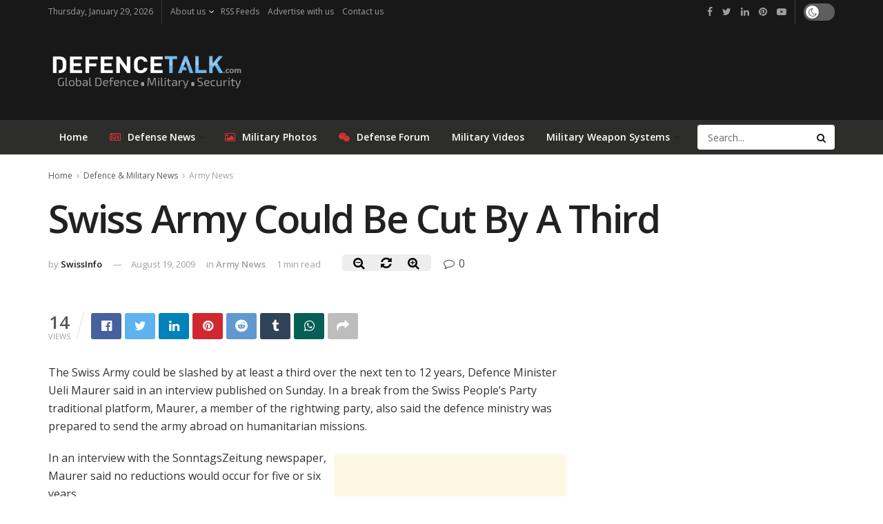

--- FILE ---
content_type: text/html; charset=UTF-8
request_url: https://www.defencetalk.com/swiss-army-could-be-cut-by-a-third-21227/
body_size: 18076
content:
<!doctype html>
<!--[if lt IE 7]> <html class="no-js lt-ie9 lt-ie8 lt-ie7" lang="en-US"> <![endif]-->
<!--[if IE 7]>    <html class="no-js lt-ie9 lt-ie8" lang="en-US"> <![endif]-->
<!--[if IE 8]>    <html class="no-js lt-ie9" lang="en-US"> <![endif]-->
<!--[if IE 9]>    <html class="no-js lt-ie10" lang="en-US"> <![endif]-->
<!--[if gt IE 8]><!--> <html class="no-js" lang="en-US"> <!--<![endif]-->
<head>
    <meta http-equiv="Content-Type" content="text/html; charset=UTF-8" />
    <meta name='viewport' content='width=device-width, initial-scale=1, user-scalable=yes' />
	<meta name='ir-site-verification-token' value='120573068' />
    <link rel="profile" href="https://gmpg.org/xfn/11" />
    <link rel="pingback" href="https://www.defencetalk.com/xmlrpc.php" />
    <title>Swiss Army Could Be Cut By A Third | DefenceTalk</title>
			<script type="text/javascript">
              var jnews_ajax_url = 'https://www.defencetalk.com/?ajax-request=jnews'
			</script>
			<meta name="description" content="The Swiss Army could be slashed by at least a third over the next ten to 12 years, Defence Minister Ueli Maurer said in an interview published on Sunday. In a break from the Swiss People&#039;s Party traditional platform, Maurer, a member of the rightwing party, also said the defence&hellip;">
<meta name="robots" content="index, follow, max-snippet:-1, max-image-preview:large, max-video-preview:-1">
<link rel="canonical" href="https://www.defencetalk.com/swiss-army-could-be-cut-by-a-third-21227/">
<meta property="og:url" content="https://www.defencetalk.com/swiss-army-could-be-cut-by-a-third-21227/">
<meta property="og:site_name" content="DefenceTalk">
<meta property="og:locale" content="en_US">
<meta property="og:type" content="article">
<meta property="article:author" content="https://www.facebook.com/defencetalk/">
<meta property="article:publisher" content="https://www.facebook.com/defencetalk/">
<meta property="article:section" content="Army News">
<meta property="article:tag" content="budget">
<meta property="article:tag" content="europe">
<meta property="article:tag" content="swiss army">
<meta property="article:tag" content="swiss defence">
<meta property="og:title" content="Swiss Army Could Be Cut By A Third | DefenceTalk">
<meta property="og:description" content="The Swiss Army could be slashed by at least a third over the next ten to 12 years, Defence Minister Ueli Maurer said in an interview published on Sunday. In a break from the Swiss People&#039;s Party traditional platform, Maurer, a member of the rightwing party, also said the defence&hellip;">
<meta name="twitter:card" content="summary_large_image">
<meta name="twitter:site" content="@defencetalk">
<meta name="twitter:creator" content="@defencetalk">
<meta name="twitter:title" content="Swiss Army Could Be Cut By A Third | DefenceTalk">
<meta name="twitter:description" content="The Swiss Army could be slashed by at least a third over the next ten to 12 years, Defence Minister Ueli Maurer said in an interview published on Sunday. In a break from the Swiss People&#039;s Party traditional platform, Maurer, a member of the rightwing party, also said the defence&hellip;">
<link rel='dns-prefetch' href='//www.defencetalk.com' />
<link rel='dns-prefetch' href='//fonts.googleapis.com' />
<link rel='dns-prefetch' href='//s.w.org' />
<link rel='dns-prefetch' href='//www.googletagmanager.com' />
<link rel='dns-prefetch' href='//pagead2.googlesyndication.com' />
<link rel="alternate" type="application/rss+xml" title="DefenceTalk &raquo; Feed" href="https://www.defencetalk.com/feed/" />
<style type="text/css" media="all">@font-face{font-family:'Open Sans';font-display:block;font-style:normal;font-weight:400;font-stretch:100%;font-display:swap;src:url(https://fonts.gstatic.com/s/opensans/v40/memvYaGs126MiZpBA-UvWbX2vVnXBbObj2OVTSKmu0SC55K5gw.woff2) format('woff2');unicode-range:U+0460-052F,U+1C80-1C8A,U+20B4,U+2DE0-2DFF,U+A640-A69F,U+FE2E-FE2F}@font-face{font-family:'Open Sans';font-display:block;font-style:normal;font-weight:400;font-stretch:100%;font-display:swap;src:url(https://fonts.gstatic.com/s/opensans/v40/memvYaGs126MiZpBA-UvWbX2vVnXBbObj2OVTSumu0SC55K5gw.woff2) format('woff2');unicode-range:U+0301,U+0400-045F,U+0490-0491,U+04B0-04B1,U+2116}@font-face{font-family:'Open Sans';font-display:block;font-style:normal;font-weight:400;font-stretch:100%;font-display:swap;src:url(https://fonts.gstatic.com/s/opensans/v40/memvYaGs126MiZpBA-UvWbX2vVnXBbObj2OVTSOmu0SC55K5gw.woff2) format('woff2');unicode-range:U+1F00-1FFF}@font-face{font-family:'Open Sans';font-display:block;font-style:normal;font-weight:400;font-stretch:100%;font-display:swap;src:url(https://fonts.gstatic.com/s/opensans/v40/memvYaGs126MiZpBA-UvWbX2vVnXBbObj2OVTSymu0SC55K5gw.woff2) format('woff2');unicode-range:U+0370-0377,U+037A-037F,U+0384-038A,U+038C,U+038E-03A1,U+03A3-03FF}@font-face{font-family:'Open Sans';font-display:block;font-style:normal;font-weight:400;font-stretch:100%;font-display:swap;src:url(https://fonts.gstatic.com/s/opensans/v40/memvYaGs126MiZpBA-UvWbX2vVnXBbObj2OVTS2mu0SC55K5gw.woff2) format('woff2');unicode-range:U+0307-0308,U+0590-05FF,U+200C-2010,U+20AA,U+25CC,U+FB1D-FB4F}@font-face{font-family:'Open Sans';font-display:block;font-style:normal;font-weight:400;font-stretch:100%;font-display:swap;src:url(https://fonts.gstatic.com/s/opensans/v40/memvYaGs126MiZpBA-UvWbX2vVnXBbObj2OVTVOmu0SC55K5gw.woff2) format('woff2');unicode-range:U+0302-0303,U+0305,U+0307-0308,U+0310,U+0312,U+0315,U+031A,U+0326-0327,U+032C,U+032F-0330,U+0332-0333,U+0338,U+033A,U+0346,U+034D,U+0391-03A1,U+03A3-03A9,U+03B1-03C9,U+03D1,U+03D5-03D6,U+03F0-03F1,U+03F4-03F5,U+2016-2017,U+2034-2038,U+203C,U+2040,U+2043,U+2047,U+2050,U+2057,U+205F,U+2070-2071,U+2074-208E,U+2090-209C,U+20D0-20DC,U+20E1,U+20E5-20EF,U+2100-2112,U+2114-2115,U+2117-2121,U+2123-214F,U+2190,U+2192,U+2194-21AE,U+21B0-21E5,U+21F1-21F2,U+21F4-2211,U+2213-2214,U+2216-22FF,U+2308-230B,U+2310,U+2319,U+231C-2321,U+2336-237A,U+237C,U+2395,U+239B-23B7,U+23D0,U+23DC-23E1,U+2474-2475,U+25AF,U+25B3,U+25B7,U+25BD,U+25C1,U+25CA,U+25CC,U+25FB,U+266D-266F,U+27C0-27FF,U+2900-2AFF,U+2B0E-2B11,U+2B30-2B4C,U+2BFE,U+3030,U+FF5B,U+FF5D,U+1D400-1D7FF,U+1EE00-1EEFF}@font-face{font-family:'Open Sans';font-display:block;font-style:normal;font-weight:400;font-stretch:100%;font-display:swap;src:url(https://fonts.gstatic.com/s/opensans/v40/memvYaGs126MiZpBA-UvWbX2vVnXBbObj2OVTUGmu0SC55K5gw.woff2) format('woff2');unicode-range:U+0001-000C,U+000E-001F,U+007F-009F,U+20DD-20E0,U+20E2-20E4,U+2150-218F,U+2190,U+2192,U+2194-2199,U+21AF,U+21E6-21F0,U+21F3,U+2218-2219,U+2299,U+22C4-22C6,U+2300-243F,U+2440-244A,U+2460-24FF,U+25A0-27BF,U+2800-28FF,U+2921-2922,U+2981,U+29BF,U+29EB,U+2B00-2BFF,U+4DC0-4DFF,U+FFF9-FFFB,U+10140-1018E,U+10190-1019C,U+101A0,U+101D0-101FD,U+102E0-102FB,U+10E60-10E7E,U+1D2C0-1D2D3,U+1D2E0-1D37F,U+1F000-1F0FF,U+1F100-1F1AD,U+1F1E6-1F1FF,U+1F30D-1F30F,U+1F315,U+1F31C,U+1F31E,U+1F320-1F32C,U+1F336,U+1F378,U+1F37D,U+1F382,U+1F393-1F39F,U+1F3A7-1F3A8,U+1F3AC-1F3AF,U+1F3C2,U+1F3C4-1F3C6,U+1F3CA-1F3CE,U+1F3D4-1F3E0,U+1F3ED,U+1F3F1-1F3F3,U+1F3F5-1F3F7,U+1F408,U+1F415,U+1F41F,U+1F426,U+1F43F,U+1F441-1F442,U+1F444,U+1F446-1F449,U+1F44C-1F44E,U+1F453,U+1F46A,U+1F47D,U+1F4A3,U+1F4B0,U+1F4B3,U+1F4B9,U+1F4BB,U+1F4BF,U+1F4C8-1F4CB,U+1F4D6,U+1F4DA,U+1F4DF,U+1F4E3-1F4E6,U+1F4EA-1F4ED,U+1F4F7,U+1F4F9-1F4FB,U+1F4FD-1F4FE,U+1F503,U+1F507-1F50B,U+1F50D,U+1F512-1F513,U+1F53E-1F54A,U+1F54F-1F5FA,U+1F610,U+1F650-1F67F,U+1F687,U+1F68D,U+1F691,U+1F694,U+1F698,U+1F6AD,U+1F6B2,U+1F6B9-1F6BA,U+1F6BC,U+1F6C6-1F6CF,U+1F6D3-1F6D7,U+1F6E0-1F6EA,U+1F6F0-1F6F3,U+1F6F7-1F6FC,U+1F700-1F7FF,U+1F800-1F80B,U+1F810-1F847,U+1F850-1F859,U+1F860-1F887,U+1F890-1F8AD,U+1F8B0-1F8BB,U+1F8C0-1F8C1,U+1F900-1F90B,U+1F93B,U+1F946,U+1F984,U+1F996,U+1F9E9,U+1FA00-1FA6F,U+1FA70-1FA7C,U+1FA80-1FA89,U+1FA8F-1FAC6,U+1FACE-1FADC,U+1FADF-1FAE9,U+1FAF0-1FAF8,U+1FB00-1FBFF}@font-face{font-family:'Open Sans';font-display:block;font-style:normal;font-weight:400;font-stretch:100%;font-display:swap;src:url(https://fonts.gstatic.com/s/opensans/v40/memvYaGs126MiZpBA-UvWbX2vVnXBbObj2OVTSCmu0SC55K5gw.woff2) format('woff2');unicode-range:U+0102-0103,U+0110-0111,U+0128-0129,U+0168-0169,U+01A0-01A1,U+01AF-01B0,U+0300-0301,U+0303-0304,U+0308-0309,U+0323,U+0329,U+1EA0-1EF9,U+20AB}@font-face{font-family:'Open Sans';font-display:block;font-style:normal;font-weight:400;font-stretch:100%;font-display:swap;src:url(https://fonts.gstatic.com/s/opensans/v40/memvYaGs126MiZpBA-UvWbX2vVnXBbObj2OVTSGmu0SC55K5gw.woff2) format('woff2');unicode-range:U+0100-02BA,U+02BD-02C5,U+02C7-02CC,U+02CE-02D7,U+02DD-02FF,U+0304,U+0308,U+0329,U+1D00-1DBF,U+1E00-1E9F,U+1EF2-1EFF,U+2020,U+20A0-20AB,U+20AD-20C0,U+2113,U+2C60-2C7F,U+A720-A7FF}@font-face{font-family:'Open Sans';font-display:block;font-style:normal;font-weight:400;font-stretch:100%;font-display:swap;src:url(https://fonts.gstatic.com/s/opensans/v40/memvYaGs126MiZpBA-UvWbX2vVnXBbObj2OVTS-mu0SC55I.woff2) format('woff2');unicode-range:U+0000-00FF,U+0131,U+0152-0153,U+02BB-02BC,U+02C6,U+02DA,U+02DC,U+0304,U+0308,U+0329,U+2000-206F,U+20AC,U+2122,U+2191,U+2193,U+2212,U+2215,U+FEFF,U+FFFD}@font-face{font-family:'Open Sans';font-display:block;font-style:normal;font-weight:600;font-stretch:100%;font-display:swap;src:url(https://fonts.gstatic.com/s/opensans/v40/memvYaGs126MiZpBA-UvWbX2vVnXBbObj2OVTSKmu0SC55K5gw.woff2) format('woff2');unicode-range:U+0460-052F,U+1C80-1C8A,U+20B4,U+2DE0-2DFF,U+A640-A69F,U+FE2E-FE2F}@font-face{font-family:'Open Sans';font-display:block;font-style:normal;font-weight:600;font-stretch:100%;font-display:swap;src:url(https://fonts.gstatic.com/s/opensans/v40/memvYaGs126MiZpBA-UvWbX2vVnXBbObj2OVTSumu0SC55K5gw.woff2) format('woff2');unicode-range:U+0301,U+0400-045F,U+0490-0491,U+04B0-04B1,U+2116}@font-face{font-family:'Open Sans';font-display:block;font-style:normal;font-weight:600;font-stretch:100%;font-display:swap;src:url(https://fonts.gstatic.com/s/opensans/v40/memvYaGs126MiZpBA-UvWbX2vVnXBbObj2OVTSOmu0SC55K5gw.woff2) format('woff2');unicode-range:U+1F00-1FFF}@font-face{font-family:'Open Sans';font-display:block;font-style:normal;font-weight:600;font-stretch:100%;font-display:swap;src:url(https://fonts.gstatic.com/s/opensans/v40/memvYaGs126MiZpBA-UvWbX2vVnXBbObj2OVTSymu0SC55K5gw.woff2) format('woff2');unicode-range:U+0370-0377,U+037A-037F,U+0384-038A,U+038C,U+038E-03A1,U+03A3-03FF}@font-face{font-family:'Open Sans';font-display:block;font-style:normal;font-weight:600;font-stretch:100%;font-display:swap;src:url(https://fonts.gstatic.com/s/opensans/v40/memvYaGs126MiZpBA-UvWbX2vVnXBbObj2OVTS2mu0SC55K5gw.woff2) format('woff2');unicode-range:U+0307-0308,U+0590-05FF,U+200C-2010,U+20AA,U+25CC,U+FB1D-FB4F}@font-face{font-family:'Open Sans';font-display:block;font-style:normal;font-weight:600;font-stretch:100%;font-display:swap;src:url(https://fonts.gstatic.com/s/opensans/v40/memvYaGs126MiZpBA-UvWbX2vVnXBbObj2OVTVOmu0SC55K5gw.woff2) format('woff2');unicode-range:U+0302-0303,U+0305,U+0307-0308,U+0310,U+0312,U+0315,U+031A,U+0326-0327,U+032C,U+032F-0330,U+0332-0333,U+0338,U+033A,U+0346,U+034D,U+0391-03A1,U+03A3-03A9,U+03B1-03C9,U+03D1,U+03D5-03D6,U+03F0-03F1,U+03F4-03F5,U+2016-2017,U+2034-2038,U+203C,U+2040,U+2043,U+2047,U+2050,U+2057,U+205F,U+2070-2071,U+2074-208E,U+2090-209C,U+20D0-20DC,U+20E1,U+20E5-20EF,U+2100-2112,U+2114-2115,U+2117-2121,U+2123-214F,U+2190,U+2192,U+2194-21AE,U+21B0-21E5,U+21F1-21F2,U+21F4-2211,U+2213-2214,U+2216-22FF,U+2308-230B,U+2310,U+2319,U+231C-2321,U+2336-237A,U+237C,U+2395,U+239B-23B7,U+23D0,U+23DC-23E1,U+2474-2475,U+25AF,U+25B3,U+25B7,U+25BD,U+25C1,U+25CA,U+25CC,U+25FB,U+266D-266F,U+27C0-27FF,U+2900-2AFF,U+2B0E-2B11,U+2B30-2B4C,U+2BFE,U+3030,U+FF5B,U+FF5D,U+1D400-1D7FF,U+1EE00-1EEFF}@font-face{font-family:'Open Sans';font-display:block;font-style:normal;font-weight:600;font-stretch:100%;font-display:swap;src:url(https://fonts.gstatic.com/s/opensans/v40/memvYaGs126MiZpBA-UvWbX2vVnXBbObj2OVTUGmu0SC55K5gw.woff2) format('woff2');unicode-range:U+0001-000C,U+000E-001F,U+007F-009F,U+20DD-20E0,U+20E2-20E4,U+2150-218F,U+2190,U+2192,U+2194-2199,U+21AF,U+21E6-21F0,U+21F3,U+2218-2219,U+2299,U+22C4-22C6,U+2300-243F,U+2440-244A,U+2460-24FF,U+25A0-27BF,U+2800-28FF,U+2921-2922,U+2981,U+29BF,U+29EB,U+2B00-2BFF,U+4DC0-4DFF,U+FFF9-FFFB,U+10140-1018E,U+10190-1019C,U+101A0,U+101D0-101FD,U+102E0-102FB,U+10E60-10E7E,U+1D2C0-1D2D3,U+1D2E0-1D37F,U+1F000-1F0FF,U+1F100-1F1AD,U+1F1E6-1F1FF,U+1F30D-1F30F,U+1F315,U+1F31C,U+1F31E,U+1F320-1F32C,U+1F336,U+1F378,U+1F37D,U+1F382,U+1F393-1F39F,U+1F3A7-1F3A8,U+1F3AC-1F3AF,U+1F3C2,U+1F3C4-1F3C6,U+1F3CA-1F3CE,U+1F3D4-1F3E0,U+1F3ED,U+1F3F1-1F3F3,U+1F3F5-1F3F7,U+1F408,U+1F415,U+1F41F,U+1F426,U+1F43F,U+1F441-1F442,U+1F444,U+1F446-1F449,U+1F44C-1F44E,U+1F453,U+1F46A,U+1F47D,U+1F4A3,U+1F4B0,U+1F4B3,U+1F4B9,U+1F4BB,U+1F4BF,U+1F4C8-1F4CB,U+1F4D6,U+1F4DA,U+1F4DF,U+1F4E3-1F4E6,U+1F4EA-1F4ED,U+1F4F7,U+1F4F9-1F4FB,U+1F4FD-1F4FE,U+1F503,U+1F507-1F50B,U+1F50D,U+1F512-1F513,U+1F53E-1F54A,U+1F54F-1F5FA,U+1F610,U+1F650-1F67F,U+1F687,U+1F68D,U+1F691,U+1F694,U+1F698,U+1F6AD,U+1F6B2,U+1F6B9-1F6BA,U+1F6BC,U+1F6C6-1F6CF,U+1F6D3-1F6D7,U+1F6E0-1F6EA,U+1F6F0-1F6F3,U+1F6F7-1F6FC,U+1F700-1F7FF,U+1F800-1F80B,U+1F810-1F847,U+1F850-1F859,U+1F860-1F887,U+1F890-1F8AD,U+1F8B0-1F8BB,U+1F8C0-1F8C1,U+1F900-1F90B,U+1F93B,U+1F946,U+1F984,U+1F996,U+1F9E9,U+1FA00-1FA6F,U+1FA70-1FA7C,U+1FA80-1FA89,U+1FA8F-1FAC6,U+1FACE-1FADC,U+1FADF-1FAE9,U+1FAF0-1FAF8,U+1FB00-1FBFF}@font-face{font-family:'Open Sans';font-display:block;font-style:normal;font-weight:600;font-stretch:100%;font-display:swap;src:url(https://fonts.gstatic.com/s/opensans/v40/memvYaGs126MiZpBA-UvWbX2vVnXBbObj2OVTSCmu0SC55K5gw.woff2) format('woff2');unicode-range:U+0102-0103,U+0110-0111,U+0128-0129,U+0168-0169,U+01A0-01A1,U+01AF-01B0,U+0300-0301,U+0303-0304,U+0308-0309,U+0323,U+0329,U+1EA0-1EF9,U+20AB}@font-face{font-family:'Open Sans';font-display:block;font-style:normal;font-weight:600;font-stretch:100%;font-display:swap;src:url(https://fonts.gstatic.com/s/opensans/v40/memvYaGs126MiZpBA-UvWbX2vVnXBbObj2OVTSGmu0SC55K5gw.woff2) format('woff2');unicode-range:U+0100-02BA,U+02BD-02C5,U+02C7-02CC,U+02CE-02D7,U+02DD-02FF,U+0304,U+0308,U+0329,U+1D00-1DBF,U+1E00-1E9F,U+1EF2-1EFF,U+2020,U+20A0-20AB,U+20AD-20C0,U+2113,U+2C60-2C7F,U+A720-A7FF}@font-face{font-family:'Open Sans';font-display:block;font-style:normal;font-weight:600;font-stretch:100%;font-display:swap;src:url(https://fonts.gstatic.com/s/opensans/v40/memvYaGs126MiZpBA-UvWbX2vVnXBbObj2OVTS-mu0SC55I.woff2) format('woff2');unicode-range:U+0000-00FF,U+0131,U+0152-0153,U+02BB-02BC,U+02C6,U+02DA,U+02DC,U+0304,U+0308,U+0329,U+2000-206F,U+20AC,U+2122,U+2191,U+2193,U+2212,U+2215,U+FEFF,U+FFFD}</style>
<link rel='stylesheet' id='wpo_min-header-0-css'  href='https://www.defencetalk.com/wp-content/cache/wpo-minify/1729254043/assets/wpo-minify-header-79b15d1b.min.css' type='text/css' media='all' />
<script type='text/javascript' src='https://www.defencetalk.com/wp-content/cache/wpo-minify/1729254043/assets/wpo-minify-header-7b9e0e46.min.js'></script>
<link rel='https://api.w.org/' href='https://www.defencetalk.com/wp-json/' />
<link rel='prev' title='New Equipment On the Way to Afghanistan' href='https://www.defencetalk.com/new-equipment-on-the-way-to-afghanistan-21229/' />
<link rel='next' title='Modernized GPS IIR Spacecraft Launched Successfully for USAF' href='https://www.defencetalk.com/modernized-gps-iir-spacecraft-for-usaf-21224/' />
<link rel="alternate" type="application/json+oembed" href="https://www.defencetalk.com/wp-json/oembed/1.0/embed?url=https%3A%2F%2Fwww.defencetalk.com%2Fswiss-army-could-be-cut-by-a-third-21227%2F" />
<link rel="alternate" type="text/xml+oembed" href="https://www.defencetalk.com/wp-json/oembed/1.0/embed?url=https%3A%2F%2Fwww.defencetalk.com%2Fswiss-army-could-be-cut-by-a-third-21227%2F&#038;format=xml" />
<meta name="generator" content="Site Kit by Google 1.137.0" />
<!-- Google AdSense meta tags added by Site Kit -->
<meta name="google-adsense-platform-account" content="ca-host-pub-2644536267352236">
<meta name="google-adsense-platform-domain" content="sitekit.withgoogle.com">
<!-- End Google AdSense meta tags added by Site Kit -->
<meta name="generator" content="Powered by WPBakery Page Builder - drag and drop page builder for WordPress."/>

<!-- Google AdSense snippet added by Site Kit -->
<script  async src="https://pagead2.googlesyndication.com/pagead/js/adsbygoogle.js?client=ca-pub-6868262013524669&amp;host=ca-host-pub-2644536267352236" crossorigin="anonymous"></script>

<!-- End Google AdSense snippet added by Site Kit -->
<style id="jeg_dynamic_css" type="text/css" data-type="jeg_custom-css">.jeg_container, .jeg_content, .jeg_boxed .jeg_main .jeg_container, .jeg_autoload_separator { background-color : ; } body,.newsfeed_carousel.owl-carousel .owl-nav div,.jeg_filter_button,.owl-carousel .owl-nav div,.jeg_readmore,.jeg_hero_style_7 .jeg_post_meta a,.widget_calendar thead th,.widget_calendar tfoot a,.jeg_socialcounter a,.entry-header .jeg_meta_like a,.entry-header .jeg_meta_comment a,.entry-content tbody tr:hover,.entry-content th,.jeg_splitpost_nav li:hover a,#breadcrumbs a,.jeg_author_socials a:hover,.jeg_footer_content a,.jeg_footer_bottom a,.jeg_cartcontent,.woocommerce .woocommerce-breadcrumb a { color : ; } a,.jeg_menu_style_5 > li > a:hover,.jeg_menu_style_5 > li.sfHover > a,.jeg_menu_style_5 > li.current-menu-item > a,.jeg_menu_style_5 > li.current-menu-ancestor > a,.jeg_navbar .jeg_menu:not(.jeg_main_menu) > li > a:hover,.jeg_midbar .jeg_menu:not(.jeg_main_menu) > li > a:hover,.jeg_side_tabs li.active,.jeg_block_heading_5 strong,.jeg_block_heading_6 strong,.jeg_block_heading_7 strong,.jeg_block_heading_8 strong,.jeg_subcat_list li a:hover,.jeg_subcat_list li button:hover,.jeg_pl_lg_7 .jeg_thumb .jeg_post_category a,.jeg_pl_xs_2:before,.jeg_pl_xs_4 .jeg_postblock_content:before,.jeg_postblock .jeg_post_title a:hover,.jeg_hero_style_6 .jeg_post_title a:hover,.jeg_sidefeed .jeg_pl_xs_3 .jeg_post_title a:hover,.widget_jnews_popular .jeg_post_title a:hover,.jeg_meta_author a,.widget_archive li a:hover,.widget_pages li a:hover,.widget_meta li a:hover,.widget_recent_entries li a:hover,.widget_rss li a:hover,.widget_rss cite,.widget_categories li a:hover,.widget_categories li.current-cat > a,#breadcrumbs a:hover,.jeg_share_count .counts,.commentlist .bypostauthor > .comment-body > .comment-author > .fn,span.required,.jeg_review_title,.bestprice .price,.authorlink a:hover,.jeg_vertical_playlist .jeg_video_playlist_play_icon,.jeg_vertical_playlist .jeg_video_playlist_item.active .jeg_video_playlist_thumbnail:before,.jeg_horizontal_playlist .jeg_video_playlist_play,.woocommerce li.product .pricegroup .button,.widget_display_forums li a:hover,.widget_display_topics li:before,.widget_display_replies li:before,.widget_display_views li:before,.bbp-breadcrumb a:hover,.jeg_mobile_menu li.sfHover > a,.jeg_mobile_menu li a:hover,.split-template-6 .pagenum { color : #4875b6; } .jeg_menu_style_1 > li > a:before,.jeg_menu_style_2 > li > a:before,.jeg_menu_style_3 > li > a:before,.jeg_side_toggle,.jeg_slide_caption .jeg_post_category a,.jeg_slider_type_1 .owl-nav .owl-next,.jeg_block_heading_1 .jeg_block_title span,.jeg_block_heading_2 .jeg_block_title span,.jeg_block_heading_3,.jeg_block_heading_4 .jeg_block_title span,.jeg_block_heading_6:after,.jeg_pl_lg_box .jeg_post_category a,.jeg_pl_md_box .jeg_post_category a,.jeg_readmore:hover,.jeg_thumb .jeg_post_category a,.jeg_block_loadmore a:hover, .jeg_postblock.alt .jeg_block_loadmore a:hover,.jeg_block_loadmore a.active,.jeg_postblock_carousel_2 .jeg_post_category a,.jeg_heroblock .jeg_post_category a,.jeg_pagenav_1 .page_number.active,.jeg_pagenav_1 .page_number.active:hover,input[type="submit"],.btn,.button,.widget_tag_cloud a:hover,.popularpost_item:hover .jeg_post_title a:before,.jeg_splitpost_4 .page_nav,.jeg_splitpost_5 .page_nav,.jeg_post_via a:hover,.jeg_post_source a:hover,.jeg_post_tags a:hover,.comment-reply-title small a:before,.comment-reply-title small a:after,.jeg_storelist .productlink,.authorlink li.active a:before,.jeg_footer.dark .socials_widget:not(.nobg) a:hover .fa,.jeg_breakingnews_title,.jeg_overlay_slider_bottom.owl-carousel .owl-nav div,.jeg_overlay_slider_bottom.owl-carousel .owl-nav div:hover,.jeg_vertical_playlist .jeg_video_playlist_current,.woocommerce span.onsale,.woocommerce #respond input#submit:hover,.woocommerce a.button:hover,.woocommerce button.button:hover,.woocommerce input.button:hover,.woocommerce #respond input#submit.alt,.woocommerce a.button.alt,.woocommerce button.button.alt,.woocommerce input.button.alt,.jeg_popup_post .caption,.jeg_footer.dark input[type="submit"],.jeg_footer.dark .btn,.jeg_footer.dark .button,.footer_widget.widget_tag_cloud a:hover, .jeg_inner_content .content-inner .jeg_post_category a:hover, #buddypress .standard-form button, #buddypress a.button, #buddypress input[type="submit"], #buddypress input[type="button"], #buddypress input[type="reset"], #buddypress ul.button-nav li a, #buddypress .generic-button a, #buddypress .generic-button button, #buddypress .comment-reply-link, #buddypress a.bp-title-button, #buddypress.buddypress-wrap .members-list li .user-update .activity-read-more a, div#buddypress .standard-form button:hover,div#buddypress a.button:hover,div#buddypress input[type="submit"]:hover,div#buddypress input[type="button"]:hover,div#buddypress input[type="reset"]:hover,div#buddypress ul.button-nav li a:hover,div#buddypress .generic-button a:hover,div#buddypress .generic-button button:hover,div#buddypress .comment-reply-link:hover,div#buddypress a.bp-title-button:hover,div#buddypress.buddypress-wrap .members-list li .user-update .activity-read-more a:hover, #buddypress #item-nav .item-list-tabs ul li a:before, .jeg_inner_content .jeg_meta_container .follow-wrapper a { background-color : #4875b6; } .jeg_block_heading_7 .jeg_block_title span, .jeg_readmore:hover, .jeg_block_loadmore a:hover, .jeg_block_loadmore a.active, .jeg_pagenav_1 .page_number.active, .jeg_pagenav_1 .page_number.active:hover, .jeg_pagenav_3 .page_number:hover, .jeg_prevnext_post a:hover h3, .jeg_overlay_slider .jeg_post_category, .jeg_sidefeed .jeg_post.active, .jeg_vertical_playlist.jeg_vertical_playlist .jeg_video_playlist_item.active .jeg_video_playlist_thumbnail img, .jeg_horizontal_playlist .jeg_video_playlist_item.active { border-color : #4875b6; } .jeg_tabpost_nav li.active, .woocommerce div.product .woocommerce-tabs ul.tabs li.active { border-bottom-color : #4875b6; } .jeg_post_meta .fa, .entry-header .jeg_post_meta .fa, .jeg_review_stars, .jeg_price_review_list { color : #fcb11e; } .jeg_share_button.share-float.share-monocrhome a { background-color : #fcb11e; } h1,h2,h3,h4,h5,h6,.jeg_post_title a,.entry-header .jeg_post_title,.jeg_hero_style_7 .jeg_post_title a,.jeg_block_title,.jeg_splitpost_bar .current_title,.jeg_video_playlist_title,.gallery-caption { color : ; } .split-template-9 .pagenum, .split-template-10 .pagenum, .split-template-11 .pagenum, .split-template-12 .pagenum, .split-template-13 .pagenum, .split-template-15 .pagenum, .split-template-18 .pagenum, .split-template-20 .pagenum, .split-template-19 .current_title span, .split-template-20 .current_title span { background-color : ; } .entry-content .content-inner p, .entry-content .content-inner span, .entry-content .intro-text { color : ; } .entry-content .content-inner a { color : ; } .jeg_topbar .jeg_nav_row, .jeg_topbar .jeg_search_no_expand .jeg_search_input { line-height : px; } .jeg_topbar .jeg_nav_row, .jeg_topbar .jeg_nav_icon { height : px; } .jeg_topbar, .jeg_topbar.dark, .jeg_topbar.custom { background : #191818; } .jeg_topbar, .jeg_topbar.dark { border-color : ; color : #9e9e9e; border-top-width : 0px; border-top-color : #fcb11e; } .jeg_topbar .jeg_nav_item, .jeg_topbar.dark .jeg_nav_item { border-color : ; } .jeg_topbar a, .jeg_topbar.dark a { color : #ffffff; } .jeg_midbar { height : px; } .jeg_midbar, .jeg_midbar.dark { background-color : #191818; border-bottom-width : px; border-bottom-color : ; color : ; } .jeg_midbar a, .jeg_midbar.dark a { color : ; } .jeg_header .jeg_bottombar.jeg_navbar,.jeg_bottombar .jeg_nav_icon { height : px; } .jeg_header .jeg_bottombar.jeg_navbar, .jeg_header .jeg_bottombar .jeg_main_menu:not(.jeg_menu_style_1) > li > a, .jeg_header .jeg_bottombar .jeg_menu_style_1 > li, .jeg_header .jeg_bottombar .jeg_menu:not(.jeg_main_menu) > li > a { line-height : px; } .jeg_header .jeg_bottombar.jeg_navbar_wrapper:not(.jeg_navbar_boxed), .jeg_header .jeg_bottombar.jeg_navbar_boxed .jeg_nav_row { background : #2d2d2b; } .jeg_header .jeg_navbar_menuborder .jeg_main_menu > li:not(:last-child), .jeg_header .jeg_navbar_menuborder .jeg_nav_item, .jeg_navbar_boxed .jeg_nav_row, .jeg_header .jeg_navbar_menuborder:not(.jeg_navbar_boxed) .jeg_nav_left .jeg_nav_item:first-child { border-color : ; } .jeg_header .jeg_bottombar, .jeg_header .jeg_bottombar.jeg_navbar_dark { color : ; } .jeg_header .jeg_bottombar a, .jeg_header .jeg_bottombar.jeg_navbar_dark a { color : ; } .jeg_header .jeg_bottombar a:hover, .jeg_header .jeg_bottombar.jeg_navbar_dark a:hover, .jeg_header .jeg_bottombar .jeg_menu:not(.jeg_main_menu) > li > a:hover { color : ; } .jeg_header .jeg_bottombar, .jeg_header .jeg_bottombar.jeg_navbar_dark, .jeg_bottombar.jeg_navbar_boxed .jeg_nav_row, .jeg_bottombar.jeg_navbar_dark.jeg_navbar_boxed .jeg_nav_row { border-top-width : px; border-bottom-width : 0px; } .jeg_header_wrapper .jeg_bottombar, .jeg_header_wrapper .jeg_bottombar.jeg_navbar_dark, .jeg_bottombar.jeg_navbar_boxed .jeg_nav_row, .jeg_bottombar.jeg_navbar_dark.jeg_navbar_boxed .jeg_nav_row { border-top-color : ; border-bottom-color : ; } .jeg_stickybar.jeg_navbar,.jeg_navbar .jeg_nav_icon { height : px; } .jeg_stickybar.jeg_navbar, .jeg_stickybar .jeg_main_menu:not(.jeg_menu_style_1) > li > a, .jeg_stickybar .jeg_menu_style_1 > li, .jeg_stickybar .jeg_menu:not(.jeg_main_menu) > li > a { line-height : px; } .jeg_header_sticky .jeg_navbar_wrapper:not(.jeg_navbar_boxed), .jeg_header_sticky .jeg_navbar_boxed .jeg_nav_row { background : ; } .jeg_header_sticky .jeg_navbar_menuborder .jeg_main_menu > li:not(:last-child), .jeg_header_sticky .jeg_navbar_menuborder .jeg_nav_item, .jeg_navbar_boxed .jeg_nav_row, .jeg_header_sticky .jeg_navbar_menuborder:not(.jeg_navbar_boxed) .jeg_nav_left .jeg_nav_item:first-child { border-color : ; } .jeg_stickybar, .jeg_stickybar.dark { color : ; border-bottom-width : 0px; } .jeg_stickybar a, .jeg_stickybar.dark a { color : ; } .jeg_stickybar, .jeg_stickybar.dark, .jeg_stickybar.jeg_navbar_boxed .jeg_nav_row { border-bottom-color : ; } .jeg_mobile_bottombar { height : px; line-height : px; } .jeg_mobile_midbar, .jeg_mobile_midbar.dark { background : ; color : ; border-top-width : px; border-top-color : ; } .jeg_mobile_midbar a, .jeg_mobile_midbar.dark a { color : ; } .jeg_header .socials_widget > a > i.fa:before { color : #9e9e9e; } .jeg_header .socials_widget > a > i.fa { background-color : ; } .jeg_aside_item.socials_widget > a > i.fa:before { color : ; } .jeg_top_date { color : ; background : ; } .jeg_header .jeg_button_1 .btn { background : ; color : ; border-color : ; } .jeg_header .jeg_button_1 .btn:hover { background : ; } .jeg_header .jeg_button_2 .btn { background : ; color : ; border-color : ; } .jeg_header .jeg_button_2 .btn:hover { background : ; } .jeg_header .jeg_button_3 .btn { background : ; color : ; border-color : ; } .jeg_header .jeg_button_3 .btn:hover { background : ; } .jeg_header .jeg_vertical_menu.jeg_vertical_menu_1 { border-top-width : px; border-top-color : ; } .jeg_header .jeg_vertical_menu.jeg_vertical_menu_1 a { border-top-color : ; } .jeg_header .jeg_vertical_menu.jeg_vertical_menu_2 { border-top-width : px; border-top-color : ; } .jeg_header .jeg_vertical_menu.jeg_vertical_menu_2 a { border-top-color : ; } .jeg_header .jeg_vertical_menu.jeg_vertical_menu_3 { border-top-width : px; border-top-color : ; } .jeg_header .jeg_vertical_menu.jeg_vertical_menu_3 a { border-top-color : ; } .jeg_header .jeg_vertical_menu.jeg_vertical_menu_4 { border-top-width : px; border-top-color : ; } .jeg_header .jeg_vertical_menu.jeg_vertical_menu_4 a { border-top-color : ; } .jeg_lang_switcher { color : ; background : ; } .jeg_nav_icon .jeg_mobile_toggle.toggle_btn { color : #dd9933; } .jeg_navbar_mobile_wrapper .jeg_nav_item a.jeg_mobile_toggle, .jeg_navbar_mobile_wrapper .dark .jeg_nav_item a.jeg_mobile_toggle { color : #8224e3; } .cartdetail.woocommerce .jeg_carticon { color : ; } .cartdetail.woocommerce .cartlink { color : ; } .jeg_cart.cartdetail .jeg_cartcontent { background-color : ; } .cartdetail.woocommerce ul.cart_list li a, .cartdetail.woocommerce ul.product_list_widget li a, .cartdetail.woocommerce .widget_shopping_cart_content .total { color : ; } .cartdetail.woocommerce .cart_list .quantity, .cartdetail.woocommerce .product_list_widget .quantity { color : ; } .cartdetail.woocommerce .widget_shopping_cart_content .total { border-top-color : ; border-bottom-color : ; } .cartdetail.woocommerce .widget_shopping_cart_content .button { background-color : ; } .cartdetail.woocommerce a.button { color : ; } .cartdetail.woocommerce a.button:hover { background-color : ; color : ; } .jeg_cart_icon.woocommerce .jeg_carticon { color : ; } .jeg_cart_icon .jeg_cartcontent { background-color : ; } .jeg_cart_icon.woocommerce ul.cart_list li a, .jeg_cart_icon.woocommerce ul.product_list_widget li a, .jeg_cart_icon.woocommerce .widget_shopping_cart_content .total { color : ; } .jeg_cart_icon.woocommerce .cart_list .quantity, .jeg_cart_icon.woocommerce .product_list_widget .quantity { color : ; } .jeg_cart_icon.woocommerce .widget_shopping_cart_content .total { border-top-color : ; border-bottom-color : ; } .jeg_cart_icon.woocommerce .widget_shopping_cart_content .button { background-color : ; } .jeg_cart_icon.woocommerce a.button { color : ; } .jeg_cart_icon.woocommerce a.button:hover { background-color : ; color : ; } .jeg_nav_account, .jeg_navbar .jeg_nav_account .jeg_menu > li > a, .jeg_midbar .jeg_nav_account .jeg_menu > li > a { color : ; } .jeg_menu.jeg_accountlink li > ul { background-color : ; } .jeg_menu.jeg_accountlink li > ul, .jeg_menu.jeg_accountlink li > ul li > a, .jeg_menu.jeg_accountlink li > ul li:hover > a, .jeg_menu.jeg_accountlink li > ul li.sfHover > a { color : ; } .jeg_menu.jeg_accountlink li > ul li:hover > a, .jeg_menu.jeg_accountlink li > ul li.sfHover > a { background-color : ; } .jeg_menu.jeg_accountlink li > ul, .jeg_menu.jeg_accountlink li > ul li a { border-color : ; } .jeg_header .jeg_search_wrapper.search_icon .jeg_search_toggle { color : #ffffff; } .jeg_header .jeg_search_wrapper.jeg_search_popup_expand .jeg_search_form, .jeg_header .jeg_search_popup_expand .jeg_search_result { background : ; } .jeg_header .jeg_search_expanded .jeg_search_popup_expand .jeg_search_form:before { border-bottom-color : ; } .jeg_header .jeg_search_wrapper.jeg_search_popup_expand .jeg_search_form, .jeg_header .jeg_search_popup_expand .jeg_search_result, .jeg_header .jeg_search_popup_expand .jeg_search_result .search-noresult, .jeg_header .jeg_search_popup_expand .jeg_search_result .search-all-button { border-color : ; } .jeg_header .jeg_search_expanded .jeg_search_popup_expand .jeg_search_form:after { border-bottom-color : ; } .jeg_header .jeg_search_wrapper.jeg_search_popup_expand .jeg_search_form .jeg_search_input { background : ; border-color : ; } .jeg_header .jeg_search_popup_expand .jeg_search_form .jeg_search_button { color : ; } .jeg_header .jeg_search_wrapper.jeg_search_popup_expand .jeg_search_form .jeg_search_input, .jeg_header .jeg_search_popup_expand .jeg_search_result a, .jeg_header .jeg_search_popup_expand .jeg_search_result .search-link { color : ; } .jeg_header .jeg_search_popup_expand .jeg_search_form .jeg_search_input::-webkit-input-placeholder { color : ; } .jeg_header .jeg_search_popup_expand .jeg_search_form .jeg_search_input:-moz-placeholder { color : ; } .jeg_header .jeg_search_popup_expand .jeg_search_form .jeg_search_input::-moz-placeholder { color : ; } .jeg_header .jeg_search_popup_expand .jeg_search_form .jeg_search_input:-ms-input-placeholder { color : ; } .jeg_header .jeg_search_popup_expand .jeg_search_result { background-color : ; } .jeg_header .jeg_search_popup_expand .jeg_search_result, .jeg_header .jeg_search_popup_expand .jeg_search_result .search-link { border-color : ; } .jeg_header .jeg_search_popup_expand .jeg_search_result a, .jeg_header .jeg_search_popup_expand .jeg_search_result .search-link { color : ; } .jeg_header .jeg_search_expanded .jeg_search_modal_expand .jeg_search_toggle i, .jeg_header .jeg_search_expanded .jeg_search_modal_expand .jeg_search_button, .jeg_header .jeg_search_expanded .jeg_search_modal_expand .jeg_search_input { color : ; } .jeg_header .jeg_search_expanded .jeg_search_modal_expand .jeg_search_input { border-bottom-color : ; } .jeg_header .jeg_search_expanded .jeg_search_modal_expand .jeg_search_input::-webkit-input-placeholder { color : ; } .jeg_header .jeg_search_expanded .jeg_search_modal_expand .jeg_search_input:-moz-placeholder { color : ; } .jeg_header .jeg_search_expanded .jeg_search_modal_expand .jeg_search_input::-moz-placeholder { color : ; } .jeg_header .jeg_search_expanded .jeg_search_modal_expand .jeg_search_input:-ms-input-placeholder { color : ; } .jeg_header .jeg_search_expanded .jeg_search_modal_expand { background : ; } .jeg_navbar_mobile .jeg_search_wrapper .jeg_search_toggle, .jeg_navbar_mobile .dark .jeg_search_wrapper .jeg_search_toggle { color : ; } .jeg_navbar_mobile .jeg_search_popup_expand .jeg_search_form, .jeg_navbar_mobile .jeg_search_popup_expand .jeg_search_result { background : ; } .jeg_navbar_mobile .jeg_search_expanded .jeg_search_popup_expand .jeg_search_toggle:before { border-bottom-color : ; } .jeg_navbar_mobile .jeg_search_wrapper.jeg_search_popup_expand .jeg_search_form, .jeg_navbar_mobile .jeg_search_popup_expand .jeg_search_result, .jeg_navbar_mobile .jeg_search_popup_expand .jeg_search_result .search-noresult, .jeg_navbar_mobile .jeg_search_popup_expand .jeg_search_result .search-all-button { border-color : ; } .jeg_navbar_mobile .jeg_search_expanded .jeg_search_popup_expand .jeg_search_toggle:after { border-bottom-color : ; } .jeg_navbar_mobile .jeg_search_popup_expand .jeg_search_form .jeg_search_input { background : ; border-color : ; } .jeg_navbar_mobile .jeg_search_popup_expand .jeg_search_form .jeg_search_button { color : ; } .jeg_navbar_mobile .jeg_search_wrapper.jeg_search_popup_expand .jeg_search_form .jeg_search_input, .jeg_navbar_mobile .jeg_search_popup_expand .jeg_search_result a, .jeg_navbar_mobile .jeg_search_popup_expand .jeg_search_result .search-link { color : ; } .jeg_navbar_mobile .jeg_search_popup_expand .jeg_search_input::-webkit-input-placeholder { color : ; } .jeg_navbar_mobile .jeg_search_popup_expand .jeg_search_input:-moz-placeholder { color : ; } .jeg_navbar_mobile .jeg_search_popup_expand .jeg_search_input::-moz-placeholder { color : ; } .jeg_navbar_mobile .jeg_search_popup_expand .jeg_search_input:-ms-input-placeholder { color : ; } .jeg_nav_search { width : 100%; } .jeg_header .jeg_search_no_expand .jeg_search_form .jeg_search_input { background-color : #ffffff; border-color : ; } .jeg_header .jeg_search_no_expand .jeg_search_form button.jeg_search_button { color : #191818; } .jeg_header .jeg_search_wrapper.jeg_search_no_expand .jeg_search_form .jeg_search_input { color : #191818; } .jeg_header .jeg_search_no_expand .jeg_search_form .jeg_search_input::-webkit-input-placeholder { color : rgba(25,24,24,0.65); } .jeg_header .jeg_search_no_expand .jeg_search_form .jeg_search_input:-moz-placeholder { color : rgba(25,24,24,0.65); } .jeg_header .jeg_search_no_expand .jeg_search_form .jeg_search_input::-moz-placeholder { color : rgba(25,24,24,0.65); } .jeg_header .jeg_search_no_expand .jeg_search_form .jeg_search_input:-ms-input-placeholder { color : rgba(25,24,24,0.65); } .jeg_header .jeg_search_no_expand .jeg_search_result { background-color : ; } .jeg_header .jeg_search_no_expand .jeg_search_result, .jeg_header .jeg_search_no_expand .jeg_search_result .search-link { border-color : ; } .jeg_header .jeg_search_no_expand .jeg_search_result a, .jeg_header .jeg_search_no_expand .jeg_search_result .search-link { color : ; } #jeg_off_canvas .jeg_mobile_wrapper .jeg_search_result { background-color : ; } #jeg_off_canvas .jeg_search_result.with_result .search-all-button { border-color : ; } #jeg_off_canvas .jeg_mobile_wrapper .jeg_search_result a,#jeg_off_canvas .jeg_mobile_wrapper .jeg_search_result .search-link { color : ; } .jeg_header .jeg_menu.jeg_main_menu > li > a { color : #ffffff; } .jeg_menu_style_1 > li > a:before, .jeg_menu_style_2 > li > a:before, .jeg_menu_style_3 > li > a:before { background : ; } .jeg_header .jeg_menu_style_4 > li > a:hover, .jeg_header .jeg_menu_style_4 > li.sfHover > a, .jeg_header .jeg_menu_style_4 > li.current-menu-item > a, .jeg_header .jeg_menu_style_4 > li.current-menu-ancestor > a, .jeg_navbar_dark .jeg_menu_style_4 > li > a:hover, .jeg_navbar_dark .jeg_menu_style_4 > li.sfHover > a, .jeg_navbar_dark .jeg_menu_style_4 > li.current-menu-item > a, .jeg_navbar_dark .jeg_menu_style_4 > li.current-menu-ancestor > a { background : #4875b6; } .jeg_header .jeg_menu.jeg_main_menu > li > a:hover, .jeg_header .jeg_menu.jeg_main_menu > li.sfHover > a, .jeg_header .jeg_menu.jeg_main_menu > li > .sf-with-ul:hover:after, .jeg_header .jeg_menu.jeg_main_menu > li.sfHover > .sf-with-ul:after, .jeg_header .jeg_menu_style_4 > li.current-menu-item > a, .jeg_header .jeg_menu_style_4 > li.current-menu-ancestor > a, .jeg_header .jeg_menu_style_5 > li.current-menu-item > a, .jeg_header .jeg_menu_style_5 > li.current-menu-ancestor > a { color : #191818; } .jeg_navbar_wrapper .sf-arrows .sf-with-ul:after { color : rgba(0,0,0,0.4); } .jeg_navbar_wrapper .jeg_menu li > ul { background : ; } .jeg_navbar_wrapper .jeg_menu li > ul li > a { color : ; } .jeg_navbar_wrapper .jeg_menu li > ul li:hover > a, .jeg_navbar_wrapper .jeg_menu li > ul li.sfHover > a, .jeg_navbar_wrapper .jeg_menu li > ul li.current-menu-item > a, .jeg_navbar_wrapper .jeg_menu li > ul li.current-menu-ancestor > a { background : ; } .jeg_header .jeg_navbar_wrapper .jeg_menu li > ul li:hover > a, .jeg_header .jeg_navbar_wrapper .jeg_menu li > ul li.sfHover > a, .jeg_header .jeg_navbar_wrapper .jeg_menu li > ul li.current-menu-item > a, .jeg_header .jeg_navbar_wrapper .jeg_menu li > ul li.current-menu-ancestor > a, .jeg_header .jeg_navbar_wrapper .jeg_menu li > ul li:hover > .sf-with-ul:after, .jeg_header .jeg_navbar_wrapper .jeg_menu li > ul li.sfHover > .sf-with-ul:after, .jeg_header .jeg_navbar_wrapper .jeg_menu li > ul li.current-menu-item > .sf-with-ul:after, .jeg_header .jeg_navbar_wrapper .jeg_menu li > ul li.current-menu-ancestor > .sf-with-ul:after { color : ; } .jeg_navbar_wrapper .jeg_menu li > ul li a { border-color : ; } .jeg_megamenu .sub-menu .jeg_newsfeed_subcat { background-color : ; border-right-color : ; } .jeg_megamenu .sub-menu .jeg_newsfeed_subcat li.active { border-color : ; background-color : ; } .jeg_navbar_wrapper .jeg_megamenu .sub-menu .jeg_newsfeed_subcat li a { color : ; } .jeg_megamenu .sub-menu .jeg_newsfeed_subcat li.active a { color : ; } .jeg_megamenu .sub-menu { background-color : ; } .jeg_megamenu .sub-menu .newsfeed_overlay { background-color : ; } .jeg_megamenu .sub-menu .newsfeed_overlay .jeg_preloader span { background-color : ; } .jeg_megamenu .sub-menu .jeg_newsfeed_list .jeg_newsfeed_item .jeg_post_title a { color : ; } .jeg_newsfeed_tags h3 { color : ; } .jeg_navbar_wrapper .jeg_newsfeed_tags li a { color : ; } .jeg_newsfeed_tags { border-left-color : ; } .jeg_megamenu .sub-menu .jeg_newsfeed_list .newsfeed_carousel.owl-carousel .owl-nav div { color : ; background-color : ; border-color : ; } .jeg_megamenu .sub-menu .jeg_newsfeed_list .newsfeed_carousel.owl-carousel .owl-nav div:hover { color : ; background-color : ; border-color : ; } .jeg_megamenu .sub-menu .jeg_newsfeed_list .newsfeed_carousel.owl-carousel .owl-nav div.disabled { color : ; background-color : ; border-color : ; } .jnews .jeg_header .jeg_menu.jeg_top_menu > li > a { color : ; } .jnews .jeg_header .jeg_menu.jeg_top_menu > li a:hover { color : ; } .jnews .jeg_top_menu.sf-arrows .sf-with-ul:after { color : #ffffff; } .jnews .jeg_menu.jeg_top_menu li > ul { background-color : ; } .jnews .jeg_menu.jeg_top_menu li > ul, .jnews .jeg_menu.jeg_top_menu li > ul li > a, .jnews .jeg_menu.jeg_top_menu li > ul li:hover > a, .jnews .jeg_menu.jeg_top_menu li > ul li.sfHover > a { color : #000000; } .jnews .jeg_menu.jeg_top_menu li > ul li:hover > a, .jnews .jeg_menu.jeg_top_menu li > ul li.sfHover > a { background-color : ; } .jnews .jeg_menu.jeg_top_menu li > ul, .jnews .jeg_menu.jeg_top_menu li > ul li a { border-color : ; } #jeg_off_canvas.dark .jeg_mobile_wrapper, #jeg_off_canvas .jeg_mobile_wrapper { background : ; } .jeg_mobile_wrapper .nav_wrap:before { background : ; } .jeg_mobile_wrapper { background-image : url(""); } .jeg_footer_content,.jeg_footer.dark .jeg_footer_content { background-color : #191818; } .jeg_footer_secondary,.jeg_footer.dark .jeg_footer_secondary,.jeg_footer_bottom,.jeg_footer.dark .jeg_footer_bottom,.jeg_footer_sidecontent .jeg_footer_primary { color : ; } .jeg_footer_bottom a,.jeg_footer.dark .jeg_footer_bottom a,.jeg_footer_secondary a,.jeg_footer.dark .jeg_footer_secondary a,.jeg_footer_sidecontent .jeg_footer_primary a,.jeg_footer_sidecontent.dark .jeg_footer_primary a { color : ; } .jeg_footer_sidecontent .jeg_footer_primary .col-md-7 .jeg_footer_title, .jeg_footer_sidecontent .jeg_footer_primary .col-md-7 .jeg_footer_title { color : #fcd15b; } .jeg_footer_sidecontent .jeg_footer_primary .col-md-7 .jeg_footer_title,.jeg_footer.dark .jeg_footer_sidecontent .jeg_footer_primary .col-md-7 .jeg_footer_title { border-bottom-color : ; } .jeg_menu_footer a,.jeg_footer.dark .jeg_menu_footer a,.jeg_footer_sidecontent .jeg_footer_primary .col-md-7 .jeg_menu_footer a { color : #ffffff; } .jeg_menu_footer a:hover,.jeg_footer.dark .jeg_menu_footer a:hover,.jeg_footer_sidecontent .jeg_footer_primary .col-md-7 .jeg_menu_footer a:hover { color : #fcd15b; } .jeg_menu_footer li:not(:last-child):after,.jeg_footer.dark .jeg_menu_footer li:not(:last-child):after { color : ; } .socials_widget a .fa,.jeg_footer.dark .socials_widget a .fa,.jeg_footer .socials_widget.nobg .fa,.jeg_footer.dark .socials_widget.nobg .fa,.jeg_footer .socials_widget:not(.nobg) a .fa,.jeg_footer.dark .socials_widget:not(.nobg) a .fa { color : ; } .socials_widget a:hover .fa,.jeg_footer.dark .socials_widget a:hover .fa,.socials_widget a:hover .fa,.jeg_footer.dark .socials_widget a:hover .fa,.jeg_footer .socials_widget.nobg a:hover .fa,.jeg_footer.dark .socials_widget.nobg a:hover .fa,.jeg_footer .socials_widget:not(.nobg) a:hover .fa,.jeg_footer.dark .socials_widget:not(.nobg) a:hover .fa { color : ; } .jeg_footer_5 .jeg_footer_content .jeg_footer_social .socials_widget a,.jeg_footer_5.dark .jeg_footer_content .jeg_footer_social .socials_widget a,.jeg_footer_sidecontent .jeg_footer_primary .col-md-3 .jeg_footer_title { color : #fcd15b; } .jeg_footer_sidecontent .jeg_footer_primary .col-md-3 .jeg_footer_title,.jeg_footer.dark .jeg_footer_sidecontent .jeg_footer_primary .col-md-3 .jeg_footer_title { border-bottom-color : ; } body,input,textarea,select,.chosen-container-single .chosen-single,.btn,.button { font-family: "Open Sans", Helvetica,Arial,sans-serif; } .jeg_thumb .jeg_post_category a,.jeg_pl_lg_box .jeg_post_category a,.jeg_pl_md_box .jeg_post_category a,.jeg_postblock_carousel_2 .jeg_post_category a,.jeg_heroblock .jeg_post_category a,.jeg_slide_caption .jeg_post_category a { background-color : ; color : #191818; } .jeg_overlay_slider .jeg_post_category,.jeg_thumb .jeg_post_category a,.jeg_pl_lg_box .jeg_post_category a,.jeg_pl_md_box .jeg_post_category a,.jeg_postblock_carousel_2 .jeg_post_category a,.jeg_heroblock .jeg_post_category a,.jeg_slide_caption .jeg_post_category a { border-color : ; } </style><style type="text/css">.no_thumbnail{display: none;}</style>		<style type="text/css" id="wp-custom-css">
			img.jeg_logo_img {
    width: 277px;
}		</style>
		<noscript><style> .wpb_animate_when_almost_visible { opacity: 1; }</style></noscript></head>
<body class="post-template-default single single-post postid-21227 single-format-standard wp-embed-responsive jeg_toggle_dark jeg_single_tpl_2 jnews jsc_normal wpb-js-composer js-comp-ver-6.1 vc_responsive">

    
    

    <div class="jeg_ad jeg_ad_top jnews_header_top_ads">
        <div class='ads-wrapper  '></div>    </div>

    <!-- The Main Wrapper
    ============================================= -->
    <div class="jeg_viewport">

        
        <div class="jeg_header_wrapper">
            <div class="jeg_header_instagram_wrapper">
    </div>

<!-- HEADER -->
<div class="jeg_header normal">
    <div class="jeg_topbar jeg_container dark">
    <div class="container">
        <div class="jeg_nav_row">
            
                <div class="jeg_nav_col jeg_nav_left  jeg_nav_grow">
                    <div class="item_wrap jeg_nav_alignleft">
                        <div class="jeg_nav_item jeg_top_date">
    Thursday, January 29, 2026</div><div class="jeg_nav_item">
	<ul class="jeg_menu jeg_top_menu"><li id="menu-item-30918" class="menu-item menu-item-type-post_type menu-item-object-page menu-item-has-children menu-item-30918"><a title="About Defense Talk" href="https://www.defencetalk.com/about/">About us</a>
<ul class="sub-menu">
	<li id="menu-item-30917" class="menu-item menu-item-type-post_type menu-item-object-page menu-item-30917"><a title="Get Paid to Write" href="https://www.defencetalk.com/about/get-paid-to-write/">Write for us</a></li>
	<li id="menu-item-30916" class="menu-item menu-item-type-post_type menu-item-object-page menu-item-30916"><a title="Disclaimer" href="https://www.defencetalk.com/about/disclaimer/">Disclaimer</a></li>
	<li id="menu-item-30915" class="menu-item menu-item-type-post_type menu-item-object-page menu-item-30915"><a title="Terms of use" href="https://www.defencetalk.com/about/terms-of-use/">Terms of use</a></li>
	<li id="menu-item-30914" class="menu-item menu-item-type-post_type menu-item-object-page menu-item-30914"><a title="Pirvacy Policy" href="https://www.defencetalk.com/about/privacy-policy/">Privacy Policy</a></li>
</ul>
</li>
<li id="menu-item-30912" class="menu-item menu-item-type-post_type menu-item-object-page menu-item-30912"><a title="XML / RSS Feeds" href="https://www.defencetalk.com/about/rss-feeds/">RSS Feeds</a></li>
<li id="menu-item-30919" class="menu-item menu-item-type-post_type menu-item-object-page menu-item-30919"><a title="Advertise" href="https://www.defencetalk.com/about/advertise-with-us/">Advertise with us</a></li>
<li id="menu-item-30920" class="menu-item menu-item-type-custom menu-item-object-custom menu-item-30920"><a title="Contact us" href="https://www.defencetalk.com/military/misc/contact">Contact us</a></li>
</ul></div>                    </div>
                </div>

                
                <div class="jeg_nav_col jeg_nav_center  jeg_nav_normal">
                    <div class="item_wrap jeg_nav_aligncenter">
                                            </div>
                </div>

                
                <div class="jeg_nav_col jeg_nav_right  jeg_nav_grow">
                    <div class="item_wrap jeg_nav_alignright">
                        			<div
				class="jeg_nav_item socials_widget jeg_social_icon_block nobg">
				<a href="https://www.facebook.com/defencetalk/" target='_blank' class="jeg_facebook"><i class="fa fa-facebook"></i> </a><a href="https://twitter.com/defencetalk" target='_blank' class="jeg_twitter"><i class="fa fa-twitter"></i> </a><a href="https://www.linkedin.com/in/defencetalk/" target='_blank' class="jeg_linkedin"><i class="fa fa-linkedin"></i> </a><a href="https://www.pinterest.com/defencetalk/" target='_blank' class="jeg_pinterest"><i class="fa fa-pinterest"></i> </a><a href="https://www.youtube.com/DefenceTalk" target='_blank' class="jeg_youtube"><i class="fa fa-youtube-play"></i> </a>			</div>
			<div class="jeg_nav_item jeg_dark_mode">
                    <label class="dark_mode_switch">
                        <input type="checkbox" class="jeg_dark_mode_toggle">
                        <span class="slider round"></span>
                    </label>
                 </div>                    </div>
                </div>

                        </div>
    </div>
</div><!-- /.jeg_container --><div class="jeg_midbar jeg_container dark">
    <div class="container">
        <div class="jeg_nav_row">
            
                <div class="jeg_nav_col jeg_nav_left jeg_nav_normal">
                    <div class="item_wrap jeg_nav_alignleft">
                        <div class="jeg_nav_item jeg_logo jeg_desktop_logo">
			<div class="site-title">
	    	<a href="https://www.defencetalk.com/" style="padding: 0px 0px 0px 5px;">
	    	    <img class='jeg_logo_img' src="https://www.defencetalk.com/wp-content/uploads/2020/03/defense-military-logo2.png" srcset="https://www.defencetalk.com/wp-content/uploads/2020/03/defense-military-logo2.png 1x, https://www.defencetalk.com/wp-content/uploads/2020/03/defense-military-logo2.png 2x" alt="DefenceTalk"data-light-src="https://www.defencetalk.com/wp-content/uploads/2020/03/defense-military-logo2.png" data-light-srcset="https://www.defencetalk.com/wp-content/uploads/2020/03/defense-military-logo2.png 1x, https://www.defencetalk.com/wp-content/uploads/2020/03/defense-military-logo2.png 2x" data-dark-src="https://www.defencetalk.com/wp-content/uploads/2020/03/defense-military-logo2.png" data-dark-srcset="https://www.defencetalk.com/wp-content/uploads/2020/03/defense-military-logo2.png 1x, https://www.defencetalk.com/wp-content/uploads/2020/03/defense-military-logo2.png 2x">	    	</a>
	    </div>
	</div>                    </div>
                </div>

                
                <div class="jeg_nav_col jeg_nav_center jeg_nav_normal">
                    <div class="item_wrap jeg_nav_aligncenter">
                                            </div>
                </div>

                
                <div class="jeg_nav_col jeg_nav_right jeg_nav_grow">
                    <div class="item_wrap jeg_nav_alignright">
                        <div class="jeg_nav_item jeg_ad jeg_ad_top jnews_header_ads">
    <div class='ads-wrapper  '></div></div>                    </div>
                </div>

                        </div>
    </div>
</div><div class="jeg_bottombar jeg_navbar jeg_container jeg_navbar_wrapper jeg_navbar_normal jeg_navbar_dark">
    <div class="container">
        <div class="jeg_nav_row">
            
                <div class="jeg_nav_col jeg_nav_left jeg_nav_grow">
                    <div class="item_wrap jeg_nav_alignleft">
                        <div class="jeg_main_menu_wrapper">
<div class="jeg_nav_item jeg_mainmenu_wrap"><ul class="jeg_menu jeg_main_menu jeg_menu_style_4" data-animation="animateTransform"><li id="menu-item-42302" class="menu-item menu-item-type-custom menu-item-object-custom menu-item-home menu-item-42302 bgnav" data-item-row="default" ><a href="https://www.defencetalk.com/">Home</a></li>
<li id="menu-item-30896" class="menu-item menu-item-type-custom menu-item-object-custom menu-item-has-children menu-item-30896 bgnav" data-item-row="default" ><a title="Defense News" href="https://www.defencetalk.com/news/"><i style='color: #dd3333' class='jeg_font_menu fa fa-newspaper-o'></i>Defense News</a>
<ul class="sub-menu">
	<li id="menu-item-30902" class="menu-item menu-item-type-taxonomy menu-item-object-category menu-item-30902 bgnav" data-item-row="default" ><a title="Defense &#038; Geopolitics News" href="https://www.defencetalk.com/news/defense-security/">Defense &#038; Geopolitics News</a></li>
	<li id="menu-item-30908" class="menu-item menu-item-type-taxonomy menu-item-object-category menu-item-30908 bgnav" data-item-row="default" ><a href="https://www.defencetalk.com/news/defense-security/war-conflict/">War Conflicts News</a></li>
	<li id="menu-item-30903" class="menu-item menu-item-type-taxonomy menu-item-object-category current-post-ancestor current-menu-parent current-post-parent menu-item-30903 bgnav" data-item-row="default" ><a title="Army News" href="https://www.defencetalk.com/news/army/">Army News</a></li>
	<li id="menu-item-30901" class="menu-item menu-item-type-taxonomy menu-item-object-category menu-item-30901 bgnav" data-item-row="default" ><a title="Air Force News" href="https://www.defencetalk.com/news/airforce/">Air Force News</a></li>
	<li id="menu-item-30904" class="menu-item menu-item-type-taxonomy menu-item-object-category menu-item-30904 bgnav" data-item-row="default" ><a title="Navy News" href="https://www.defencetalk.com/news/navy/">Navy News</a></li>
	<li id="menu-item-30905" class="menu-item menu-item-type-taxonomy menu-item-object-category menu-item-30905 bgnav" data-item-row="default" ><a title="Missiles Systems News" href="https://www.defencetalk.com/news/missiles-bombs/">Missiles Systems News</a></li>
	<li id="menu-item-30907" class="menu-item menu-item-type-taxonomy menu-item-object-category menu-item-30907 bgnav" data-item-row="default" ><a title="Nuclear Weapons News" href="https://www.defencetalk.com/news/wmd/">Nuclear Weapons</a></li>
	<li id="menu-item-30906" class="menu-item menu-item-type-taxonomy menu-item-object-category menu-item-30906 bgnav" data-item-row="default" ><a title="Defense Technology News" href="https://www.defencetalk.com/news/technology/">Defense Technology</a></li>
	<li id="menu-item-74199" class="menu-item menu-item-type-taxonomy menu-item-object-category menu-item-74199 bgnav" data-item-row="default" ><a title="Cybersecurity News" href="https://www.defencetalk.com/news/technology/cybersecurity/">Cybersecurity News</a></li>
</ul>
</li>
<li id="menu-item-30900" class="menu-item menu-item-type-custom menu-item-object-custom menu-item-30900 bgnav" data-item-row="default" ><a title="Military Photos" href="https://www.defencetalk.com/military/photos/"><i style='color: #dd3333' class='jeg_font_menu fa fa-photo'></i>Military Photos</a></li>
<li id="menu-item-30899" class="menu-item menu-item-type-custom menu-item-object-custom menu-item-30899 bgnav" data-item-row="default" ><a title="Defense Forum" href="https://www.defencetalk.com/military/"><i style='color: #dd3333' class='jeg_font_menu fa fa-wechat'></i>Defense Forum</a></li>
<li id="menu-item-30897" class="menu-item menu-item-type-taxonomy menu-item-object-category menu-item-30897 bgnav" data-item-row="default" ><a title="Military Videos" href="https://www.defencetalk.com/videos/">Military Videos</a></li>
<li id="menu-item-30928" class="menu-item menu-item-type-taxonomy menu-item-object-category menu-item-has-children menu-item-30928 bgnav" data-item-row="default" ><a title="Military Weapons" href="https://www.defencetalk.com/world-military/">Military Weapon Systems</a>
<ul class="sub-menu">
	<li id="menu-item-30927" class="menu-item menu-item-type-taxonomy menu-item-object-category menu-item-30927 bgnav" data-item-row="default" ><a href="https://www.defencetalk.com/weapons/">Weapon Systems</a></li>
	<li id="menu-item-41812" class="menu-item menu-item-type-taxonomy menu-item-object-category menu-item-41812 bgnav" data-item-row="default" ><a title="Defense Reports" href="https://www.defencetalk.com/reports/">Reports</a></li>
</ul>
</li>
</ul></div></div>
                    </div>
                </div>

                
                <div class="jeg_nav_col jeg_nav_center jeg_nav_normal">
                    <div class="item_wrap jeg_nav_aligncenter">
                                            </div>
                </div>

                
                <div class="jeg_nav_col jeg_nav_right jeg_nav_normal">
                    <div class="item_wrap jeg_nav_alignright">
                        <!-- Search Form -->
<div class="jeg_nav_item jeg_nav_search">
	<div class="jeg_search_wrapper jeg_search_no_expand rounded">
	    <a href="#" class="jeg_search_toggle"><i class="fa fa-search"></i></a>
	    <form action="https://www.defencetalk.com/" method="get" class="jeg_search_form" target="_top">
    <input name="s" class="jeg_search_input" placeholder="Search..." type="text" value="" autocomplete="off">
    <button type="submit" class="jeg_search_button btn"><i class="fa fa-search"></i></button>
</form>
<!-- jeg_search_hide with_result no_result -->
<div class="jeg_search_result jeg_search_hide with_result">
    <div class="search-result-wrapper">
    </div>
    <div class="search-link search-noresult">
        No Result    </div>
    <div class="search-link search-all-button">
        <i class="fa fa-search"></i> View All Result    </div>
</div>	</div>
</div>                    </div>
                </div>

                        </div>
    </div>
</div></div><!-- /.jeg_header -->        </div>

        <div class="jeg_header_sticky">
            <div class="sticky_blankspace"></div>
<div class="jeg_header normal">
    <div class="jeg_container">
        <div data-mode="scroll" class="jeg_stickybar jeg_navbar jeg_navbar_wrapper jeg_navbar_normal jeg_navbar_normal">
            <div class="container">
    <div class="jeg_nav_row">
        
            <div class="jeg_nav_col jeg_nav_left jeg_nav_grow">
                <div class="item_wrap jeg_nav_alignleft">
                    <div class="jeg_main_menu_wrapper">
<div class="jeg_nav_item jeg_mainmenu_wrap"><ul class="jeg_menu jeg_main_menu jeg_menu_style_4" data-animation="animateTransform"><li class="menu-item menu-item-type-custom menu-item-object-custom menu-item-home menu-item-42302 bgnav" data-item-row="default" ><a href="https://www.defencetalk.com/">Home</a></li>
<li class="menu-item menu-item-type-custom menu-item-object-custom menu-item-has-children menu-item-30896 bgnav" data-item-row="default" ><a title="Defense News" href="https://www.defencetalk.com/news/"><i style='color: #dd3333' class='jeg_font_menu fa fa-newspaper-o'></i>Defense News</a>
<ul class="sub-menu">
	<li class="menu-item menu-item-type-taxonomy menu-item-object-category menu-item-30902 bgnav" data-item-row="default" ><a title="Defense &#038; Geopolitics News" href="https://www.defencetalk.com/news/defense-security/">Defense &#038; Geopolitics News</a></li>
	<li class="menu-item menu-item-type-taxonomy menu-item-object-category menu-item-30908 bgnav" data-item-row="default" ><a href="https://www.defencetalk.com/news/defense-security/war-conflict/">War Conflicts News</a></li>
	<li class="menu-item menu-item-type-taxonomy menu-item-object-category current-post-ancestor current-menu-parent current-post-parent menu-item-30903 bgnav" data-item-row="default" ><a title="Army News" href="https://www.defencetalk.com/news/army/">Army News</a></li>
	<li class="menu-item menu-item-type-taxonomy menu-item-object-category menu-item-30901 bgnav" data-item-row="default" ><a title="Air Force News" href="https://www.defencetalk.com/news/airforce/">Air Force News</a></li>
	<li class="menu-item menu-item-type-taxonomy menu-item-object-category menu-item-30904 bgnav" data-item-row="default" ><a title="Navy News" href="https://www.defencetalk.com/news/navy/">Navy News</a></li>
	<li class="menu-item menu-item-type-taxonomy menu-item-object-category menu-item-30905 bgnav" data-item-row="default" ><a title="Missiles Systems News" href="https://www.defencetalk.com/news/missiles-bombs/">Missiles Systems News</a></li>
	<li class="menu-item menu-item-type-taxonomy menu-item-object-category menu-item-30907 bgnav" data-item-row="default" ><a title="Nuclear Weapons News" href="https://www.defencetalk.com/news/wmd/">Nuclear Weapons</a></li>
	<li class="menu-item menu-item-type-taxonomy menu-item-object-category menu-item-30906 bgnav" data-item-row="default" ><a title="Defense Technology News" href="https://www.defencetalk.com/news/technology/">Defense Technology</a></li>
	<li class="menu-item menu-item-type-taxonomy menu-item-object-category menu-item-74199 bgnav" data-item-row="default" ><a title="Cybersecurity News" href="https://www.defencetalk.com/news/technology/cybersecurity/">Cybersecurity News</a></li>
</ul>
</li>
<li class="menu-item menu-item-type-custom menu-item-object-custom menu-item-30900 bgnav" data-item-row="default" ><a title="Military Photos" href="https://www.defencetalk.com/military/photos/"><i style='color: #dd3333' class='jeg_font_menu fa fa-photo'></i>Military Photos</a></li>
<li class="menu-item menu-item-type-custom menu-item-object-custom menu-item-30899 bgnav" data-item-row="default" ><a title="Defense Forum" href="https://www.defencetalk.com/military/"><i style='color: #dd3333' class='jeg_font_menu fa fa-wechat'></i>Defense Forum</a></li>
<li class="menu-item menu-item-type-taxonomy menu-item-object-category menu-item-30897 bgnav" data-item-row="default" ><a title="Military Videos" href="https://www.defencetalk.com/videos/">Military Videos</a></li>
<li class="menu-item menu-item-type-taxonomy menu-item-object-category menu-item-has-children menu-item-30928 bgnav" data-item-row="default" ><a title="Military Weapons" href="https://www.defencetalk.com/world-military/">Military Weapon Systems</a>
<ul class="sub-menu">
	<li class="menu-item menu-item-type-taxonomy menu-item-object-category menu-item-30927 bgnav" data-item-row="default" ><a href="https://www.defencetalk.com/weapons/">Weapon Systems</a></li>
	<li class="menu-item menu-item-type-taxonomy menu-item-object-category menu-item-41812 bgnav" data-item-row="default" ><a title="Defense Reports" href="https://www.defencetalk.com/reports/">Reports</a></li>
</ul>
</li>
</ul></div></div>
                </div>
            </div>

            
            <div class="jeg_nav_col jeg_nav_center jeg_nav_normal">
                <div class="item_wrap jeg_nav_aligncenter">
                                    </div>
            </div>

            
            <div class="jeg_nav_col jeg_nav_right jeg_nav_normal">
                <div class="item_wrap jeg_nav_alignright">
                    <!-- Search Icon -->
<div class="jeg_nav_item jeg_search_wrapper search_icon jeg_search_popup_expand">
    <a href="#" class="jeg_search_toggle"><i class="fa fa-search"></i></a>
    <form action="https://www.defencetalk.com/" method="get" class="jeg_search_form" target="_top">
    <input name="s" class="jeg_search_input" placeholder="Search..." type="text" value="" autocomplete="off">
    <button type="submit" class="jeg_search_button btn"><i class="fa fa-search"></i></button>
</form>
<!-- jeg_search_hide with_result no_result -->
<div class="jeg_search_result jeg_search_hide with_result">
    <div class="search-result-wrapper">
    </div>
    <div class="search-link search-noresult">
        No Result    </div>
    <div class="search-link search-all-button">
        <i class="fa fa-search"></i> View All Result    </div>
</div></div>                </div>
            </div>

                </div>
</div>        </div>
    </div>
</div>
        </div>

        <div class="jeg_navbar_mobile_wrapper">
            <div class="jeg_navbar_mobile" data-mode="scroll">
    <div class="jeg_mobile_bottombar jeg_mobile_midbar jeg_container dark">
    <div class="container">
        <div class="jeg_nav_row">
            
                <div class="jeg_nav_col jeg_nav_left jeg_nav_normal">
                    <div class="item_wrap jeg_nav_alignleft">
                        <div class="jeg_nav_item">
    <a href="#" class="toggle_btn jeg_mobile_toggle"><i class="fa fa-bars"></i></a>
</div>                    </div>
                </div>

                
                <div class="jeg_nav_col jeg_nav_center jeg_nav_grow">
                    <div class="item_wrap jeg_nav_aligncenter">
                        <div class="jeg_nav_item jeg_mobile_logo">
			<div class="site-title">
	    	<a href="https://www.defencetalk.com/">
		        <img class='jeg_logo_img' src="https://www.defencetalk.com/wp-content/uploads/2020/03/defense-military-logo2.png" srcset="https://www.defencetalk.com/wp-content/uploads/2020/03/defense-military-logo2.png 1x, https://www.defencetalk.com/wp-content/uploads/2020/03/defense-military-logo2.png 2x" alt="DefenceTalk"data-light-src="https://www.defencetalk.com/wp-content/uploads/2020/03/defense-military-logo2.png" data-light-srcset="https://www.defencetalk.com/wp-content/uploads/2020/03/defense-military-logo2.png 1x, https://www.defencetalk.com/wp-content/uploads/2020/03/defense-military-logo2.png 2x" data-dark-src="https://www.defencetalk.com/wp-content/uploads/2020/03/defense-military-logo2.png" data-dark-srcset="https://www.defencetalk.com/wp-content/uploads/2020/03/defense-military-logo2.png 1x, https://www.defencetalk.com/wp-content/uploads/2020/03/defense-military-logo2.png 2x">		    </a>
	    </div>
	</div>                    </div>
                </div>

                
                <div class="jeg_nav_col jeg_nav_right jeg_nav_normal">
                    <div class="item_wrap jeg_nav_alignright">
                        <div class="jeg_nav_item jeg_search_wrapper jeg_search_popup_expand">
    <a href="#" class="jeg_search_toggle"><i class="fa fa-search"></i></a>
	<form action="https://www.defencetalk.com/" method="get" class="jeg_search_form" target="_top">
    <input name="s" class="jeg_search_input" placeholder="Search..." type="text" value="" autocomplete="off">
    <button type="submit" class="jeg_search_button btn"><i class="fa fa-search"></i></button>
</form>
<!-- jeg_search_hide with_result no_result -->
<div class="jeg_search_result jeg_search_hide with_result">
    <div class="search-result-wrapper">
    </div>
    <div class="search-link search-noresult">
        No Result    </div>
    <div class="search-link search-all-button">
        <i class="fa fa-search"></i> View All Result    </div>
</div></div>                    </div>
                </div>

                        </div>
    </div>
</div></div>
<div class="sticky_blankspace" style="height: 60px;"></div>        </div>    <div class="post-wrapper">

        <div class="post-wrap" >

            
            <div class="jeg_main ">
                <div class="jeg_container">
                    <div class="jeg_content jeg_singlepage">
    <div class="container">

        <div class="jeg_ad jeg_article_top jnews_article_top_ads">
            <div class='ads-wrapper  '></div>        </div>

        
                        <div class="jeg_breadcrumbs jeg_breadcrumb_container">
                <div id="breadcrumbs"><span class="">
                <a href="https://www.defencetalk.com">Home</a>
            </span><i class="fa fa-angle-right"></i><span class="">
                <a href="https://www.defencetalk.com/news/">Defence &amp; Military News</a>
            </span><i class="fa fa-angle-right"></i><span class="breadcrumb_last_link">
                <a href="https://www.defencetalk.com/news/army/">Army News</a>
            </span></div>            </div>
            
            <div class="entry-header">
	            
                <h1 class="jeg_post_title">Swiss Army Could Be Cut By A Third</h1>

                
                <div class="jeg_meta_container"><div class="jeg_post_meta jeg_post_meta_2">

						<div class="jeg_meta_author">
								<span class="meta_text">by</span>
				<a href="https://www.defencetalk.com/author/swissinfo/">SwissInfo</a>			</div>
			
			<div class="jeg_meta_date">
			<a href="https://www.defencetalk.com/swiss-army-could-be-cut-by-a-third-21227/">August 19, 2009</a>
		</div>
	
			<div class="jeg_meta_category">
			<span><span class="meta_text">in</span>
				<a href="https://www.defencetalk.com/news/army/" rel="category tag">Army News</a>			</span>
		</div>
	
	<div class="jeg_meta_reading_time">
			            <span>
			            	1 min read
			            </span>
			        </div>
	<div class="meta_right">
		<div class="jeg_meta_zoom" data-in-step="3" data-out-step="2">
                    <button class="zoom-out"><i class="fa fa-search-minus" ></i></button>
                    <button class="zoom-reset"><i class="fa fa-refresh" ></i></button>
                    <button class="zoom-in"><i class="fa fa-search-plus" ></i></button>
                </div>					<div class="jeg_meta_comment"><a href="https://www.defencetalk.com/swiss-army-could-be-cut-by-a-third-21227/#comments"><i
						class="fa fa-comment-o"></i> 0</a></div>
			</div>
</div>
</div>

            </div>

            <div class="row">
                <div class="jeg_main_content col-md-8">

                    <div class="jeg_inner_content">
                        <div class="jeg_featured featured_image"></div>
                        <div class="jeg_share_top_container"><div class="jeg_share_button clearfix">
                <div class="jeg_share_stats">
                    
                    <div class="jeg_views_count">
                    <div class="counts">14</div>
                    <span class="sharetext">VIEWS</span>
                </div>
                </div>
                <div class="jeg_sharelist">
                    <a href="https://www.facebook.com/sharer.php?u=https%3A%2F%2Fwww.defencetalk.com%2Fswiss-army-could-be-cut-by-a-third-21227%2F" rel='nofollow' class="jeg_btn-facebook "><i class="fa fa-facebook-official"></i></a><a href="https://twitter.com/intent/tweet?text=Swiss+Army+Could+Be+Cut+By+A+Third+via+%40defencetalk&url=https%3A%2F%2Fwww.defencetalk.com%2Fswiss-army-could-be-cut-by-a-third-21227%2F" rel='nofollow'  class="jeg_btn-twitter "><i class="fa fa-twitter"></i></a><a href="https://www.linkedin.com/shareArticle?url=https%3A%2F%2Fwww.defencetalk.com%2Fswiss-army-could-be-cut-by-a-third-21227%2F&title=Swiss+Army+Could+Be+Cut+By+A+Third" rel='nofollow'  class="jeg_btn-linkedin "><i class="fa fa-linkedin"></i></a><a href="https://www.pinterest.com/pin/create/bookmarklet/?pinFave=1&url=https%3A%2F%2Fwww.defencetalk.com%2Fswiss-army-could-be-cut-by-a-third-21227%2F&media=&description=Swiss+Army+Could+Be+Cut+By+A+Third" rel='nofollow'  class="jeg_btn-pinterest "><i class="fa fa-pinterest"></i></a><a href="https://reddit.com/submit?url=https%3A%2F%2Fwww.defencetalk.com%2Fswiss-army-could-be-cut-by-a-third-21227%2F&title=Swiss+Army+Could+Be+Cut+By+A+Third" rel='nofollow'  class="jeg_btn-reddit "><i class="fa fa-reddit"></i></a><a href="https://www.tumblr.com/widgets/share/tool?canonicalUrl=https%3A%2F%2Fwww.defencetalk.com%2Fswiss-army-could-be-cut-by-a-third-21227%2F&title=Swiss+Army+Could+Be+Cut+By+A+Third" rel='nofollow'  class="jeg_btn-tumbrl "><i class="fa fa-tumblr"></i></a><a href="//wa.me/?text=Swiss+Army+Could+Be+Cut+By+A+Third%0Ahttps%3A%2F%2Fwww.defencetalk.com%2Fswiss-army-could-be-cut-by-a-third-21227%2F" rel='nofollow'  data-action="share/whatsapp/share"  class="jeg_btn-whatsapp "><i class="fa fa-whatsapp"></i></a>
                    <div class="share-secondary">
                    <a href="https://telegram.me/share/url?url=https%3A%2F%2Fwww.defencetalk.com%2Fswiss-army-could-be-cut-by-a-third-21227%2F&text=Swiss+Army+Could+Be+Cut+By+A+Third" rel='nofollow'  class="jeg_btn-telegram "><i class="fa fa-telegram"></i></a><a href="/cdn-cgi/l/email-protection#[base64]" rel='nofollow' class="jeg_btn-email "><i class="fa fa-envelope"></i></a>
                </div>
                <a href="#" class="jeg_btn-toggle"><i class="fa fa-share"></i></a>
                </div>
            </div></div>
                        <div class="jeg_ad jeg_article jnews_content_top_ads "><div class='ads-wrapper  '></div></div>
                        <div class="entry-content no-share">
                            <div class="jeg_share_button share-float jeg_sticky_share clearfix share-monocrhome">
                                <div class="jeg_share_float_container"></div>                            </div>

                            <div class="content-inner ">
                                <p>The Swiss Army could be slashed by at least a third over the next ten to 12 years, Defence Minister Ueli Maurer said in an interview published on Sunday. In a break from the Swiss People&#8217;s Party traditional platform, Maurer, a member of the rightwing party, also said the defence ministry was prepared to send the army abroad on humanitarian missions.</p><div class='code-block code-block-5' style='margin: 8px 0 8px 8px; float: right;'>
<script data-cfasync="false" src="/cdn-cgi/scripts/5c5dd728/cloudflare-static/email-decode.min.js"></script><script async src="//pagead2.googlesyndication.com/pagead/js/adsbygoogle.js"></script>
<!-- 2015_DT-POST_TOP-LLR -->
<ins class="adsbygoogle"
     style="display:inline-block;width:336px;height:280px"
     data-ad-client="ca-pub-6868262013524669"
     data-ad-slot="1539485105"></ins>
<script>
(adsbygoogle = window.adsbygoogle || []).push({});
</script></div>

<p>In an interview with the SonntagsZeitung newspaper, Maurer said no reductions would occur for five or six years.</p>
<p>Ranks could be culled from 120,000 soldiers today to 80,000 over the next decade, Maurer said. Reservists would go from 80,000 soldiers today to 40,000.</p>
<p>Heavy weapons divisions would probably bear the brunt of the downsizing. Maurer said a mechanised war with equipment like tanks now seems unlikely in Europe.</p>
<p>Maurer also said the army should reserve the right to revoke a weapon from a soldier who has a criminal background. </p>
<div class='code-block code-block-6' style='margin: 8px auto; text-align: center; display: block; clear: both;'>
<script async src="https://pagead2.googlesyndication.com/pagead/js/adsbygoogle.js"></script>
<ins class="adsbygoogle"
     style="display:block"
     data-ad-format="autorelaxed"
     data-ad-client="ca-pub-6868262013524669"
     data-ad-slot="6021541072"></ins>
<script>
     (adsbygoogle = window.adsbygoogle || []).push({});
</script></div>
<!-- CONTENT END 1 -->
                                
	                            								
                                                                    <div class="jeg_post_tags"><span>Tags:</span> <a href="https://www.defencetalk.com/tag/budget/" rel="tag">budget</a><a href="https://www.defencetalk.com/tag/europe/" rel="tag">europe</a><a href="https://www.defencetalk.com/tag/swiss-army/" rel="tag">swiss army</a><a href="https://www.defencetalk.com/tag/swiss-defence/" rel="tag">swiss defence</a></div>
                                                            </div>

                            <div class="jeg_share_bottom_container"></div>
                                                    </div>

                        <div class="jeg_ad jeg_article jnews_content_bottom_ads "><div class='ads-wrapper  '></div></div><div class="jnews_prev_next_container"><div class="jeg_prevnext_post">
            <a href="https://www.defencetalk.com/new-equipment-on-the-way-to-afghanistan-21229/" class="post prev-post">
            <span class="caption">Previous Post</span>
            <h3 class="post-title">New Equipment On the Way to Afghanistan</h3>
        </a>
    
            <a href="https://www.defencetalk.com/modernized-gps-iir-spacecraft-for-usaf-21224/" class="post next-post">
            <span class="caption">Next Post</span>
            <h3 class="post-title">Modernized GPS IIR Spacecraft Launched Successfully for USAF</h3>
        </a>
    </div></div><div class="jnews_author_box_container "></div><div class="jnews_related_post_container"><div  class="jeg_postblock_3 jeg_postblock jeg_module_hook jeg_pagination_nextprev jeg_col_2o3 jnews_module_21227_0_697aa73db9a5e   " data-unique="jnews_module_21227_0_697aa73db9a5e">
                <div class="jeg_block_heading jeg_block_heading_2 jeg_subcat_right">
                    <h3 class="jeg_block_title"><span>Related<strong> Posts</strong></span></h3>
                    
                </div>
                <div class="jeg_posts jeg_block_container">
                
                <div class="jeg_posts jeg_load_more_flag">
                <article class="jeg_post jeg_pl_md_2 post-79817 post type-post status-publish format-standard has-post-thumbnail category-army category-war-conflict tag-artillery tag-france tag-ukraine tag-ukraine-war">
                <div class="jeg_thumb">
                    
                    <a href="https://www.defencetalk.com/france-to-send-more-mobile-artillery-to-ukraine-79817/"><div class="thumbnail-container animate-lazy  size-715 "><img width="350" height="233" src="https://www.defencetalk.com/wp-content/themes/dtheme2020/assets/img/jeg-empty.png" class="attachment-jnews-350x250 size-jnews-350x250 lazyload wp-post-image" alt="Indonesia Orders Additional CAESAR Artillery Systems" data-full-width="1920" data-full-height="1280" data-src="https://www.defencetalk.com/wp-content/uploads/2017/02/CAESAR-Artillery.jpg" data-sizes="auto" data-srcset="https://www.defencetalk.com/wp-content/uploads/2017/02/CAESAR-Artillery.jpg 1920w, https://www.defencetalk.com/wp-content/uploads/2017/02/CAESAR-Artillery-300x200.jpg 300w, https://www.defencetalk.com/wp-content/uploads/2017/02/CAESAR-Artillery-768x512.jpg 768w, https://www.defencetalk.com/wp-content/uploads/2017/02/CAESAR-Artillery-1620x1080.jpg 1620w, https://www.defencetalk.com/wp-content/uploads/2017/02/CAESAR-Artillery-696x464.jpg 696w, https://www.defencetalk.com/wp-content/uploads/2017/02/CAESAR-Artillery-1068x712.jpg 1068w, https://www.defencetalk.com/wp-content/uploads/2017/02/CAESAR-Artillery-630x420.jpg 630w" data-expand="700" /></div></a>
                </div>
                <div class="jeg_postblock_content">
                    <h3 class="jeg_post_title">
                        <a href="https://www.defencetalk.com/france-to-send-more-mobile-artillery-to-ukraine-79817/">France to send more mobile artillery to Ukraine</a>
                    </h3>
                    <div class="jeg_post_meta"><div class="jeg_meta_date"><a href="https://www.defencetalk.com/france-to-send-more-mobile-artillery-to-ukraine-79817/"><i class="fa fa-clock-o"></i> February 1, 2023</a></div></div>
                    <div class="jeg_post_excerpt">
                        <p>France will ship 12 more Caesar truck-mounted howitzers and fresh air defence equipment to Ukraine to bolster the fight against...</p>
                    </div>
                </div>
            </article><article class="jeg_post jeg_pl_md_2 post-79777 post type-post status-publish format-standard has-post-thumbnail category-army category-war-conflict tag-germany tag-leopard-tanks tag-ukraine tag-ukraine-war">
                <div class="jeg_thumb">
                    
                    <a href="https://www.defencetalk.com/leopard-tanks-to-arrive-in-ukraine-around-late-march-germany-79777/"><div class="thumbnail-container animate-lazy  size-715 "><img width="350" height="250" src="https://www.defencetalk.com/wp-content/themes/dtheme2020/assets/img/jeg-empty.png" class="attachment-jnews-350x250 size-jnews-350x250 lazyload wp-post-image" alt="Leopard tanks to arrive in Ukraine around late March: Germany" data-full-width="1613" data-full-height="1080" data-src="https://www.defencetalk.com/wp-content/uploads/2023/01/Leopard-2-A6-tank-germany-350x250.jpg" data-sizes="auto" data-srcset="https://www.defencetalk.com/wp-content/uploads/2023/01/Leopard-2-A6-tank-germany-350x250.jpg 350w, https://www.defencetalk.com/wp-content/uploads/2023/01/Leopard-2-A6-tank-germany-120x86.jpg 120w, https://www.defencetalk.com/wp-content/uploads/2023/01/Leopard-2-A6-tank-germany-750x536.jpg 750w, https://www.defencetalk.com/wp-content/uploads/2023/01/Leopard-2-A6-tank-germany-1140x815.jpg 1140w" data-expand="700" /></div></a>
                </div>
                <div class="jeg_postblock_content">
                    <h3 class="jeg_post_title">
                        <a href="https://www.defencetalk.com/leopard-tanks-to-arrive-in-ukraine-around-late-march-germany-79777/">Leopard tanks to arrive in Ukraine around late March: Germany</a>
                    </h3>
                    <div class="jeg_post_meta"><div class="jeg_meta_date"><a href="https://www.defencetalk.com/leopard-tanks-to-arrive-in-ukraine-around-late-march-germany-79777/"><i class="fa fa-clock-o"></i> January 27, 2023</a></div></div>
                    <div class="jeg_post_excerpt">
                        <p>Leopard tanks pledged by Germany to help Ukraine repel Russia's invasion will arrive in "late March, early April", Defence Minister...</p>
                    </div>
                </div>
            </article>
            </div>
                <div class='module-overlay'>
                <div class='preloader_type preloader_dot'>
                    <div class="module-preloader jeg_preloader dot">
                        <span></span><span></span><span></span>
                    </div>
                    <div class="module-preloader jeg_preloader circle">
                        <div class="jnews_preloader_circle_outer">
                            <div class="jnews_preloader_circle_inner"></div>
                        </div>
                    </div>
                    <div class="module-preloader jeg_preloader square">
                        <div class="jeg_square"><div class="jeg_square_inner"></div></div>
                    </div>
                </div>
            </div>
            </div>
            <div class="jeg_block_navigation">
                <div class='navigation_overlay'><div class='module-preloader jeg_preloader'><span></span><span></span><span></span></div></div>
                <div class="jeg_block_nav ">
                    <a href="#" class="prev disabled" title="Previous"><i class="fa fa-angle-left"></i></a>
                    <a href="#" class="next " title="Next"><i class="fa fa-angle-right"></i></a>
                </div>
                
            </div>
                
                <script>var jnews_module_21227_0_697aa73db9a5e = {"header_icon":"","first_title":"Related","second_title":" Posts","url":"","header_type":"heading_2","header_background":"","header_secondary_background":"","header_text_color":"","header_line_color":"","header_accent_color":"","header_filter_category":"","header_filter_author":"","header_filter_tag":"","header_filter_text":"All","post_type":"post","content_type":"all","number_post":"2","post_offset":0,"unique_content":"disable","include_post":"","exclude_post":21227,"include_category":"57","exclude_category":"","include_author":"","include_tag":"","exclude_tag":"","sort_by":"latest","date_format":"default","date_format_custom":"Y\/m\/d","excerpt_length":20,"excerpt_ellipsis":"...","pagination_mode":"nextprev","pagination_nextprev_showtext":"","pagination_number_post":"2","pagination_scroll_limit":"2","ads_type":"disable","ads_position":1,"ads_random":"","ads_image":"","ads_image_tablet":"","ads_image_phone":"","ads_image_link":"","ads_image_alt":"","ads_image_new_tab":"","google_publisher_id":"","google_slot_id":"","google_desktop":"auto","google_tab":"auto","google_phone":"auto","content":"","ads_bottom_text":"","boxed":"","boxed_shadow":"","el_id":"","el_class":"","scheme":"","column_width":"auto","title_color":"","accent_color":"","alt_color":"","excerpt_color":"","css":"","paged":1,"column_class":"jeg_col_2o3","class":"jnews_block_3"};</script>
            </div></div><div class="jnews_popup_post_container">
    <section class="jeg_popup_post">
        <span class="caption">Next Post</span>

                    <div class="jeg_popup_content">
                <div class="jeg_thumb">
                                        <a href="https://www.defencetalk.com/modernized-gps-iir-spacecraft-for-usaf-21224/">
                        <div class="thumbnail-container animate-lazy no_thumbnail size-1000 "></div>                    </a>
                </div>
                <h3 class="post-title">
                    <a href="https://www.defencetalk.com/modernized-gps-iir-spacecraft-for-usaf-21224/">
                        Modernized GPS IIR Spacecraft Launched Successfully for USAF                    </a>
                </h3>
            </div>
                
        <a href="#" class="jeg_popup_close"><i class="fa fa-close"></i></a>
    </section>

</div><div class="jnews_comment_container"></div>                    </div>

                </div>
                
<div class="jeg_sidebar  jeg_sticky_sidebar col-md-4">
    <div class="widget block-widget" id="ai_widget-7"><div class='code-block code-block-3' style='margin: 8px 0; clear: both;'>
<script async src="//pagead2.googlesyndication.com/pagead/js/adsbygoogle.js"></script>
<!-- 2015_DT-SIDEBAR_POST-LMR -->
<ins class="adsbygoogle"
     style="display:inline-block;width:300px;height:250px"
     data-ad-client="ca-pub-6868262013524669"
     data-ad-slot="2737016703"></ins>
<script>
(adsbygoogle = window.adsbygoogle || []).push({});
</script></div>
</div><div class="widget widget_jnews_module_block_21" id="jnews_module_block_21-2"><div  class="jeg_postblock_21 jeg_postblock jeg_module_hook jeg_pagination_disable jeg_col_1o3 jnews_module_21227_1_697aa73dc5b66  normal " data-unique="jnews_module_21227_1_697aa73dc5b66">
                <div class="jeg_block_heading jeg_block_heading_8 jeg_subcat_right">
                    <h3 class="jeg_block_title"><span>Latest Defense News</span></h3>
                    
                </div>
                <div class="jeg_block_container">
                
                <div class="jeg_posts jeg_load_more_flag">
                <article class="jeg_post jeg_pl_sm post-80628 post type-post status-publish format-standard has-post-thumbnail category-missiles-bombs tag-britain tag-germany tag-missiles">
                <div class="jeg_thumb">
                    
                    <a href="https://www.defencetalk.com/britain-germany-jointly-developing-missiles-ministers-80628/"><div class="thumbnail-container animate-lazy  size-715 "><img width="120" height="86" src="https://www.defencetalk.com/wp-content/themes/dtheme2020/assets/img/jeg-empty.png" class="attachment-jnews-120x86 size-jnews-120x86 lazyload wp-post-image" alt="Britain, Germany jointly developing missiles: ministers" data-full-width="2560" data-full-height="1517" data-src="https://www.defencetalk.com/wp-content/uploads/2025/05/strike-missile-uk-120x86.jpg" data-sizes="auto" data-srcset="https://www.defencetalk.com/wp-content/uploads/2025/05/strike-missile-uk-120x86.jpg 120w, https://www.defencetalk.com/wp-content/uploads/2025/05/strike-missile-uk-350x250.jpg 350w, https://www.defencetalk.com/wp-content/uploads/2025/05/strike-missile-uk-750x536.jpg 750w, https://www.defencetalk.com/wp-content/uploads/2025/05/strike-missile-uk-1140x815.jpg 1140w" data-expand="700" /></div></a>
                </div>
                <div class="jeg_postblock_content">
                    <h3 class="jeg_post_title">
                        <a href="https://www.defencetalk.com/britain-germany-jointly-developing-missiles-ministers-80628/">Britain, Germany jointly developing missiles: ministers</a>
                    </h3>
                    <div class="jeg_post_meta"><div class="jeg_meta_date"><a href="https://www.defencetalk.com/britain-germany-jointly-developing-missiles-ministers-80628/" ><i class="fa fa-clock-o"></i> May 17, 2025</a></div></div>
                </div>
            </article><article class="jeg_post jeg_pl_sm post-80622 post type-post status-publish format-standard has-post-thumbnail category-war-conflict tag-india tag-pakistan tag-pakistan-india-war tag-trump">
                <div class="jeg_thumb">
                    
                    <a href="https://www.defencetalk.com/trump-announces-full-and-immediate-india-pakistan-ceasefire-80622/"><div class="thumbnail-container animate-lazy  size-715 "><img width="120" height="86" src="https://www.defencetalk.com/wp-content/themes/dtheme2020/assets/img/jeg-empty.png" class="attachment-jnews-120x86 size-jnews-120x86 lazyload wp-post-image" alt="Trump announces &#8216;full and immediate&#8217; India-Pakistan ceasefire" data-full-width="2560" data-full-height="1359" data-src="https://www.defencetalk.com/wp-content/uploads/2025/05/J-10C-Pakistan-airforce-front-120x86.jpg" data-sizes="auto" data-srcset="https://www.defencetalk.com/wp-content/uploads/2025/05/J-10C-Pakistan-airforce-front-120x86.jpg 120w, https://www.defencetalk.com/wp-content/uploads/2025/05/J-10C-Pakistan-airforce-front-350x250.jpg 350w, https://www.defencetalk.com/wp-content/uploads/2025/05/J-10C-Pakistan-airforce-front-750x536.jpg 750w, https://www.defencetalk.com/wp-content/uploads/2025/05/J-10C-Pakistan-airforce-front-1140x815.jpg 1140w" data-expand="700" /></div></a>
                </div>
                <div class="jeg_postblock_content">
                    <h3 class="jeg_post_title">
                        <a href="https://www.defencetalk.com/trump-announces-full-and-immediate-india-pakistan-ceasefire-80622/">Trump announces &#8216;full and immediate&#8217; India-Pakistan ceasefire</a>
                    </h3>
                    <div class="jeg_post_meta"><div class="jeg_meta_date"><a href="https://www.defencetalk.com/trump-announces-full-and-immediate-india-pakistan-ceasefire-80622/" ><i class="fa fa-clock-o"></i> May 10, 2025</a></div></div>
                </div>
            </article><article class="jeg_post jeg_pl_sm post-80617 post type-post status-publish format-standard has-post-thumbnail category-war-conflict tag-india tag-missile-strikes tag-pakistan tag-pakistan-india-war">
                <div class="jeg_thumb">
                    
                    <a href="https://www.defencetalk.com/pakistan-says-indian-missiles-strike-air-bases-as-conflict-spirals-80617/"><div class="thumbnail-container animate-lazy  size-715 "><img width="120" height="86" src="https://www.defencetalk.com/wp-content/themes/dtheme2020/assets/img/jeg-empty.png" class="attachment-jnews-120x86 size-jnews-120x86 lazyload wp-post-image" alt="Pakistan says Indian missiles strike air bases as conflict spirals" data-full-width="2560" data-full-height="1707" data-src="https://www.defencetalk.com/wp-content/uploads/2025/05/pakistan-J-10c-figther-jet-120x86.jpg" data-sizes="auto" data-srcset="https://www.defencetalk.com/wp-content/uploads/2025/05/pakistan-J-10c-figther-jet-120x86.jpg 120w, https://www.defencetalk.com/wp-content/uploads/2025/05/pakistan-J-10c-figther-jet-350x250.jpg 350w, https://www.defencetalk.com/wp-content/uploads/2025/05/pakistan-J-10c-figther-jet-750x536.jpg 750w, https://www.defencetalk.com/wp-content/uploads/2025/05/pakistan-J-10c-figther-jet-1140x815.jpg 1140w" data-expand="700" /></div></a>
                </div>
                <div class="jeg_postblock_content">
                    <h3 class="jeg_post_title">
                        <a href="https://www.defencetalk.com/pakistan-says-indian-missiles-strike-air-bases-as-conflict-spirals-80617/">Pakistan says Indian missiles strike air bases as conflict spirals</a>
                    </h3>
                    <div class="jeg_post_meta"><div class="jeg_meta_date"><a href="https://www.defencetalk.com/pakistan-says-indian-missiles-strike-air-bases-as-conflict-spirals-80617/" ><i class="fa fa-clock-o"></i> May 10, 2025</a></div></div>
                </div>
            </article><article class="jeg_post jeg_pl_sm post-80612 post type-post status-publish format-standard has-post-thumbnail category-war-conflict tag-india tag-pakistan tag-pakistan-india-war">
                <div class="jeg_thumb">
                    
                    <a href="https://www.defencetalk.com/pakistan-says-india-has-brought-neighbours-closer-to-major-conflict-80612/"><div class="thumbnail-container animate-lazy  size-715 "><img width="120" height="86" src="https://www.defencetalk.com/wp-content/themes/dtheme2020/assets/img/jeg-empty.png" class="attachment-jnews-120x86 size-jnews-120x86 lazyload wp-post-image" alt="J-10C fighter jet" data-full-width="2560" data-full-height="1707" data-src="https://www.defencetalk.com/wp-content/uploads/2025/05/Pakistani-Air-force-J-10C-figther-jet-120x86.jpg" data-sizes="auto" data-srcset="https://www.defencetalk.com/wp-content/uploads/2025/05/Pakistani-Air-force-J-10C-figther-jet-120x86.jpg 120w, https://www.defencetalk.com/wp-content/uploads/2025/05/Pakistani-Air-force-J-10C-figther-jet-350x250.jpg 350w, https://www.defencetalk.com/wp-content/uploads/2025/05/Pakistani-Air-force-J-10C-figther-jet-750x536.jpg 750w, https://www.defencetalk.com/wp-content/uploads/2025/05/Pakistani-Air-force-J-10C-figther-jet-1140x815.jpg 1140w" data-expand="700" /></div></a>
                </div>
                <div class="jeg_postblock_content">
                    <h3 class="jeg_post_title">
                        <a href="https://www.defencetalk.com/pakistan-says-india-has-brought-neighbours-closer-to-major-conflict-80612/">Pakistan says India has brought neighbours &#8216;closer to major conflict&#8217;</a>
                    </h3>
                    <div class="jeg_post_meta"><div class="jeg_meta_date"><a href="https://www.defencetalk.com/pakistan-says-india-has-brought-neighbours-closer-to-major-conflict-80612/" ><i class="fa fa-clock-o"></i> May 9, 2025</a></div></div>
                </div>
            </article><article class="jeg_post jeg_pl_sm post-80608 post type-post status-publish format-standard has-post-thumbnail category-missiles-bombs tag-ballistic-missiles tag-missile-test tag-north-korea tag-south-korea">
                <div class="jeg_thumb">
                    
                    <a href="https://www.defencetalk.com/north-korea-fires-flurry-of-short-range-ballistic-missiles-80608/"><div class="thumbnail-container animate-lazy  size-715 "><img width="120" height="86" src="https://www.defencetalk.com/wp-content/themes/dtheme2020/assets/img/jeg-empty.png" class="attachment-jnews-120x86 size-jnews-120x86 lazyload wp-post-image" alt="North Korea fires multiple suspected cruise missiles" data-full-width="1600" data-full-height="900" data-src="https://www.defencetalk.com/wp-content/uploads/2020/04/north-korea-missile-test-120x86.jpg" data-sizes="auto" data-srcset="https://www.defencetalk.com/wp-content/uploads/2020/04/north-korea-missile-test-120x86.jpg 120w, https://www.defencetalk.com/wp-content/uploads/2020/04/north-korea-missile-test-350x250.jpg 350w, https://www.defencetalk.com/wp-content/uploads/2020/04/north-korea-missile-test-750x536.jpg 750w, https://www.defencetalk.com/wp-content/uploads/2020/04/north-korea-missile-test-1140x815.jpg 1140w" data-expand="700" /></div></a>
                </div>
                <div class="jeg_postblock_content">
                    <h3 class="jeg_post_title">
                        <a href="https://www.defencetalk.com/north-korea-fires-flurry-of-short-range-ballistic-missiles-80608/">North Korea fires flurry of short-range ballistic missiles</a>
                    </h3>
                    <div class="jeg_post_meta"><div class="jeg_meta_date"><a href="https://www.defencetalk.com/north-korea-fires-flurry-of-short-range-ballistic-missiles-80608/" ><i class="fa fa-clock-o"></i> May 9, 2025</a></div></div>
                </div>
            </article><article class="jeg_post jeg_pl_sm post-80604 post type-post status-publish format-standard has-post-thumbnail category-defense-security tag-china tag-nato tag-russia tag-world-war">
                <div class="jeg_thumb">
                    
                    <a href="https://www.defencetalk.com/china-vows-to-stand-with-russia-in-face-of-hegemonic-bullying-80604/"><div class="thumbnail-container animate-lazy  size-715 "><img width="120" height="86" src="https://www.defencetalk.com/wp-content/themes/dtheme2020/assets/img/jeg-empty.png" class="attachment-jnews-120x86 size-jnews-120x86 lazyload wp-post-image" alt="China says &#8216;closely watching&#8217; Ukraine situation after Russian attack" data-full-width="1482" data-full-height="1080" data-src="https://www.defencetalk.com/wp-content/uploads/2022/02/china-russia-flag-soldiers1-120x86.jpg" data-sizes="auto" data-srcset="https://www.defencetalk.com/wp-content/uploads/2022/02/china-russia-flag-soldiers1-120x86.jpg 120w, https://www.defencetalk.com/wp-content/uploads/2022/02/china-russia-flag-soldiers1-1536x1119.jpg 1536w, https://www.defencetalk.com/wp-content/uploads/2022/02/china-russia-flag-soldiers1-2048x1492.jpg 2048w, https://www.defencetalk.com/wp-content/uploads/2022/02/china-russia-flag-soldiers1-350x250.jpg 350w, https://www.defencetalk.com/wp-content/uploads/2022/02/china-russia-flag-soldiers1-750x546.jpg 750w, https://www.defencetalk.com/wp-content/uploads/2022/02/china-russia-flag-soldiers1-1140x831.jpg 1140w, https://www.defencetalk.com/wp-content/uploads/2022/02/china-russia-flag-soldiers1.jpg 1482w" data-expand="700" /></div></a>
                </div>
                <div class="jeg_postblock_content">
                    <h3 class="jeg_post_title">
                        <a href="https://www.defencetalk.com/china-vows-to-stand-with-russia-in-face-of-hegemonic-bullying-80604/">China vows to stand with Russia in face of &#8216;hegemonic bullying&#8217;</a>
                    </h3>
                    <div class="jeg_post_meta"><div class="jeg_meta_date"><a href="https://www.defencetalk.com/china-vows-to-stand-with-russia-in-face-of-hegemonic-bullying-80604/" ><i class="fa fa-clock-o"></i> May 9, 2025</a></div></div>
                </div>
            </article>
            </div>
                <div class='module-overlay'>
                <div class='preloader_type preloader_dot'>
                    <div class="module-preloader jeg_preloader dot">
                        <span></span><span></span><span></span>
                    </div>
                    <div class="module-preloader jeg_preloader circle">
                        <div class="jnews_preloader_circle_outer">
                            <div class="jnews_preloader_circle_inner"></div>
                        </div>
                    </div>
                    <div class="module-preloader jeg_preloader square">
                        <div class="jeg_square"><div class="jeg_square_inner"></div></div>
                    </div>
                </div>
            </div>
            </div>
            <div class="jeg_block_navigation">
                <div class='navigation_overlay'><div class='module-preloader jeg_preloader'><span></span><span></span><span></span></div></div>
                
                
            </div>
                
                <script>var jnews_module_21227_1_697aa73dc5b66 = {"header_icon":"","first_title":"Latest Defense News","second_title":"","url":"","header_type":"heading_8","header_background":"","header_secondary_background":"","header_text_color":"","header_line_color":"","header_accent_color":"","header_filter_category":"","header_filter_author":"","header_filter_tag":"","header_filter_text":"All","post_type":"post","content_type":"all","number_post":"6","post_offset":"0","unique_content":"unique2","include_post":"","exclude_post":"","include_category":"","exclude_category":"","include_author":"","include_tag":"","exclude_tag":"","sort_by":"latest","date_format":"default","date_format_custom":"Y\/m\/d","pagination_mode":"disable","pagination_nextprev_showtext":"0","pagination_number_post":"6","pagination_scroll_limit":"0","boxed":"0","boxed_shadow":"0","el_id":"","el_class":"","scheme":"normal","column_width":"auto","title_color":"","accent_color":"","alt_color":"","excerpt_color":"","css":"","paged":1,"column_class":"jeg_col_1o3","class":"jnews_block_21"};</script>
            </div></div><div class="widget widget_text" id="text-6"><div class="jeg_block_heading jeg_block_heading_8 jnews_697aa73dc843e"><h3 class="jeg_block_title"><span>Defense Forum Discussions</span></h3></div>			<div class="textwidget"><div class="wp_rss_retriever wrr_pro wp_rss_retriever--default"><ul class="wp_rss_retriever_list"><li class="wp_rss_retriever_item"><div class="wp_rss_retriever_item_wrapper"><a class="wp_rss_retriever_title" target="_blank" href="https://www.defencetalk.com/military/forums/t/middle-east-defence-security.13210/" rel="noopener noreferrer">Middle East Defence & Security</a></div></li><li class="wp_rss_retriever_item"><div class="wp_rss_retriever_item_wrapper"><a class="wp_rss_retriever_title" target="_blank" href="https://www.defencetalk.com/military/forums/t/made-in-singapore-equipment.9285/" rel="noopener noreferrer">Made in Singapore Equipment</a></div></li><li class="wp_rss_retriever_item"><div class="wp_rss_retriever_item_wrapper"><a class="wp_rss_retriever_title" target="_blank" href="https://www.defencetalk.com/military/forums/t/adf-general-discussion-thread.11750/" rel="noopener noreferrer">ADF General discussion thread</a></div></li><li class="wp_rss_retriever_item"><div class="wp_rss_retriever_item_wrapper"><a class="wp_rss_retriever_title" target="_blank" href="https://www.defencetalk.com/military/forums/t/general-aviation-thread.13979/" rel="noopener noreferrer">General Aviation Thread</a></div></li><li class="wp_rss_retriever_item"><div class="wp_rss_retriever_item_wrapper"><a class="wp_rss_retriever_title" target="_blank" href="https://www.defencetalk.com/military/forums/t/royal-australian-navy-discussions-and-updates-2-0.15429/" rel="noopener noreferrer">Royal Australian Navy Discussions and Updates 2.0</a></div></li><li class="wp_rss_retriever_item"><div class="wp_rss_retriever_item_wrapper"><a class="wp_rss_retriever_title" target="_blank" href="https://www.defencetalk.com/military/forums/t/indonesian-aero-news.9220/" rel="noopener noreferrer">Indonesian Aero News</a></div></li><li class="wp_rss_retriever_item"><div class="wp_rss_retriever_item_wrapper"><a class="wp_rss_retriever_title" target="_blank" href="https://www.defencetalk.com/military/forums/t/china-geostrategic-geopolitical.14810/" rel="noopener noreferrer">China - Geostrategic & Geopolitical.</a></div></li><li class="wp_rss_retriever_item"><div class="wp_rss_retriever_item_wrapper"><a class="wp_rss_retriever_title" target="_blank" href="https://www.defencetalk.com/military/forums/t/nzdf-general-discussion-thread.6137/" rel="noopener noreferrer">NZDF General discussion thread</a></div></li><li class="wp_rss_retriever_item"><div class="wp_rss_retriever_item_wrapper"><a class="wp_rss_retriever_title" target="_blank" href="https://www.defencetalk.com/military/forums/t/royal-canadian-navy-discussions-and-updates.4210/" rel="noopener noreferrer">Royal Canadian Navy Discussions and updates</a></div></li><li class="wp_rss_retriever_item"><div class="wp_rss_retriever_item_wrapper"><a class="wp_rss_retriever_title" target="_blank" href="https://www.defencetalk.com/military/forums/t/indonesia-green-water-navy.3897/" rel="noopener noreferrer">Indonesia:  &#039;green water navy&#039;</a></div></li></ul></div>
</div>
		</div></div>            </div>

        
        <div class="jeg_ad jeg_article jnews_article_bottom_ads">
            <div class='ads-wrapper  '></div>        </div>

    </div>

</div>
                </div>
            </div>

            <div id="post-body-class" class="post-template-default single single-post postid-21227 single-format-standard wp-embed-responsive jeg_toggle_dark jeg_single_tpl_2 jnews jsc_normal wpb-js-composer js-comp-ver-6.1 vc_responsive"></div>

            
        </div>

        <div class="post-ajax-overlay">
    <div class="preloader_type preloader_dot">
        <div class="newsfeed_preloader jeg_preloader dot">
            <span></span><span></span><span></span>
        </div>
        <div class="newsfeed_preloader jeg_preloader circle">
            <div class="jnews_preloader_circle_outer">
                <div class="jnews_preloader_circle_inner"></div>
            </div>
        </div>
        <div class="newsfeed_preloader jeg_preloader square">
            <div class="jeg_square"><div class="jeg_square_inner"></div></div>
        </div>
    </div>
</div>
    </div>
        <div class="footer-holder" id="footer" data-id="footer">
            <div class="jeg_footer jeg_footer_sidecontent dark">
    <div class="jeg_footer_container jeg_container">
        <div class="jeg_footer_content">
            <div class="container">
                <div class="row">
                    <div class="jeg_footer_primary clearfix">
                        <div class="col-md-2 footer_column">
                            <div class="footer_widget widget_about">
                                <div class="jeg_about">
                                    <a href="https://www.defencetalk.com/" class="footer_logo">
                                        <img class='jeg_logo_img' src="https://www.defencetalk.com/wp-content/uploads/2020/02/defense-military-logo.png" srcset="https://www.defencetalk.com/wp-content/uploads/2020/02/defense-military-logo.png 1x, https://www.defencetalk.com/wp-content/uploads/2020/02/defense-military-logo.png 2x" alt="DefenceTalk"data-light-src="https://www.defencetalk.com/wp-content/uploads/2020/02/defense-military-logo.png" data-light-srcset="https://www.defencetalk.com/wp-content/uploads/2020/02/defense-military-logo.png 1x, https://www.defencetalk.com/wp-content/uploads/2020/02/defense-military-logo.png 2x" data-dark-src="https://www.defencetalk.com/wp-content/uploads/2020/02/defense-military-logo.png" data-dark-srcset="https://www.defencetalk.com/wp-content/uploads/2020/02/defense-military-logo.png 1x, https://www.defencetalk.com/wp-content/uploads/2020/02/defense-military-logo.png 2x">                                    </a>
                                    <p class="copyright"> © 2003-2020 DefenceTalk.com </p>
                                </div>
                            </div>
                        </div>
                        <div class="col-md-7 col-sm-8 footer_column">
                            <div class="footer_widget widget_nav_menu">
                                <div class="jeg_footer_heading jeg_footer_heading_2">
                                    <h3 class="jeg_footer_title menu-title"><span>Navigate Site</span></h3>
                                </div>
                                <ul class="jeg_menu_footer"><li id="menu-item-39164" class="menu-item menu-item-type-custom menu-item-object-custom menu-item-39164"><a title="Defence Forum" href="https://www.defencetalk.com/military/">Defence Forum</a></li>
<li id="menu-item-39165" class="menu-item menu-item-type-custom menu-item-object-custom menu-item-39165"><a title="Military Photos" href="https://www.defencetalk.com/military/photos/">Military Photos</a></li>
<li id="menu-item-30922" class="menu-item menu-item-type-post_type menu-item-object-page menu-item-30922"><a title="RSS Feeds" href="https://www.defencetalk.com/about/rss-feeds/">RSS Feeds</a></li>
<li id="menu-item-30924" class="menu-item menu-item-type-post_type menu-item-object-page menu-item-30924"><a title="About DefenseTalk" href="https://www.defencetalk.com/about/">About us</a></li>
<li id="menu-item-30923" class="menu-item menu-item-type-post_type menu-item-object-page menu-item-30923"><a title="Advertise with DefenseTalk" href="https://www.defencetalk.com/about/advertise-with-us/">Advertise with us</a></li>
<li id="menu-item-30921" class="menu-item menu-item-type-custom menu-item-object-custom menu-item-30921"><a title="Contact DefenseTalk" href="https://www.defencetalk.com/military/misc/contact">Contact us</a></li>
</ul>                            </div>
                        </div>
                        <div class="col-md-3 col-sm-4 footer_column">
                            <div class="jeg_footer_heading jeg_footer_heading_2">
                                    <h3 class="jeg_footer_title social-title"><span>Follow Us</span></h3>
                            </div>

                            			<div class="socials_widget nobg">
				<a href="https://www.facebook.com/defencetalk/" target='_blank' class="jeg_facebook"><i class="fa fa-facebook"></i> </a><a href="https://twitter.com/defencetalk" target='_blank' class="jeg_twitter"><i class="fa fa-twitter"></i> </a><a href="https://www.linkedin.com/in/defencetalk/" target='_blank' class="jeg_linkedin"><i class="fa fa-linkedin"></i> </a><a href="https://www.pinterest.com/defencetalk/" target='_blank' class="jeg_pinterest"><i class="fa fa-pinterest"></i> </a><a href="https://www.youtube.com/DefenceTalk" target='_blank' class="jeg_youtube"><i class="fa fa-youtube-play"></i> </a>			</div>
			                        </div>
                    </div>
                </div>
            </div>
        </div>
    </div>
</div><!-- /.footer -->
        </div>

        <div class="jscroll-to-top">
        	<a href="#back-to-top" class="jscroll-to-top_link"><i class="fa fa-angle-up"></i></a>
        </div>
    </div>

    <!-- Mobile Navigation
    ============================================= -->
<div id="jeg_off_canvas" class="normal">
    <a href="#" class="jeg_menu_close"><i class="jegicon-cross"></i></a>
    <div class="jeg_bg_overlay"></div>
    <div class="jeg_mobile_wrapper">
        <div class="nav_wrap">
    <div class="item_main">
        <!-- Search Form -->
<div class="jeg_aside_item jeg_search_wrapper jeg_search_no_expand rounded">
    <a href="#" class="jeg_search_toggle"><i class="fa fa-search"></i></a>
    <form action="https://www.defencetalk.com/" method="get" class="jeg_search_form" target="_top">
    <input name="s" class="jeg_search_input" placeholder="Search..." type="text" value="" autocomplete="off">
    <button type="submit" class="jeg_search_button btn"><i class="fa fa-search"></i></button>
</form>
<!-- jeg_search_hide with_result no_result -->
<div class="jeg_search_result jeg_search_hide with_result">
    <div class="search-result-wrapper">
    </div>
    <div class="search-link search-noresult">
        No Result    </div>
    <div class="search-link search-all-button">
        <i class="fa fa-search"></i> View All Result    </div>
</div></div><div class="jeg_aside_item">
    <ul class="jeg_mobile_menu"><li class="menu-item menu-item-type-custom menu-item-object-custom menu-item-home menu-item-42302"><a href="https://www.defencetalk.com/">Home</a></li>
<li class="menu-item menu-item-type-custom menu-item-object-custom menu-item-has-children menu-item-30896"><a title="Defense News" href="https://www.defencetalk.com/news/">Defense News</a>
<ul class="sub-menu">
	<li class="menu-item menu-item-type-taxonomy menu-item-object-category menu-item-30902"><a title="Defense &#038; Geopolitics News" href="https://www.defencetalk.com/news/defense-security/">Defense &#038; Geopolitics News</a></li>
	<li class="menu-item menu-item-type-taxonomy menu-item-object-category menu-item-30908"><a href="https://www.defencetalk.com/news/defense-security/war-conflict/">War Conflicts News</a></li>
	<li class="menu-item menu-item-type-taxonomy menu-item-object-category current-post-ancestor current-menu-parent current-post-parent menu-item-30903"><a title="Army News" href="https://www.defencetalk.com/news/army/">Army News</a></li>
	<li class="menu-item menu-item-type-taxonomy menu-item-object-category menu-item-30901"><a title="Air Force News" href="https://www.defencetalk.com/news/airforce/">Air Force News</a></li>
	<li class="menu-item menu-item-type-taxonomy menu-item-object-category menu-item-30904"><a title="Navy News" href="https://www.defencetalk.com/news/navy/">Navy News</a></li>
	<li class="menu-item menu-item-type-taxonomy menu-item-object-category menu-item-30905"><a title="Missiles Systems News" href="https://www.defencetalk.com/news/missiles-bombs/">Missiles Systems News</a></li>
	<li class="menu-item menu-item-type-taxonomy menu-item-object-category menu-item-30907"><a title="Nuclear Weapons News" href="https://www.defencetalk.com/news/wmd/">Nuclear Weapons</a></li>
	<li class="menu-item menu-item-type-taxonomy menu-item-object-category menu-item-30906"><a title="Defense Technology News" href="https://www.defencetalk.com/news/technology/">Defense Technology</a></li>
	<li class="menu-item menu-item-type-taxonomy menu-item-object-category menu-item-74199"><a title="Cybersecurity News" href="https://www.defencetalk.com/news/technology/cybersecurity/">Cybersecurity News</a></li>
</ul>
</li>
<li class="menu-item menu-item-type-custom menu-item-object-custom menu-item-30900"><a title="Military Photos" href="https://www.defencetalk.com/military/photos/">Military Photos</a></li>
<li class="menu-item menu-item-type-custom menu-item-object-custom menu-item-30899"><a title="Defense Forum" href="https://www.defencetalk.com/military/">Defense Forum</a></li>
<li class="menu-item menu-item-type-taxonomy menu-item-object-category menu-item-30897"><a title="Military Videos" href="https://www.defencetalk.com/videos/">Military Videos</a></li>
<li class="menu-item menu-item-type-taxonomy menu-item-object-category menu-item-has-children menu-item-30928"><a title="Military Weapons" href="https://www.defencetalk.com/world-military/">Military Weapon Systems</a>
<ul class="sub-menu">
	<li class="menu-item menu-item-type-taxonomy menu-item-object-category menu-item-30927"><a href="https://www.defencetalk.com/weapons/">Weapon Systems</a></li>
	<li class="menu-item menu-item-type-taxonomy menu-item-object-category menu-item-41812"><a title="Defense Reports" href="https://www.defencetalk.com/reports/">Reports</a></li>
</ul>
</li>
</ul></div>    </div>
    <div class="item_bottom">
        <div class="jeg_aside_item socials_widget nobg">
    <a href="https://www.facebook.com/defencetalk/" target='_blank' class="jeg_facebook"><i class="fa fa-facebook"></i> </a><a href="https://twitter.com/defencetalk" target='_blank' class="jeg_twitter"><i class="fa fa-twitter"></i> </a><a href="https://www.linkedin.com/in/defencetalk/" target='_blank' class="jeg_linkedin"><i class="fa fa-linkedin"></i> </a><a href="https://www.pinterest.com/defencetalk/" target='_blank' class="jeg_pinterest"><i class="fa fa-pinterest"></i> </a><a href="https://www.youtube.com/DefenceTalk" target='_blank' class="jeg_youtube"><i class="fa fa-youtube-play"></i> </a></div><div class="jeg_aside_item jeg_aside_copyright">
	<p>© 2003-2020 DefenceTalk.com</p>
</div>    </div>
</div>    </div>
</div><script type="text/javascript">var jfla = []</script><div class="pswp" tabindex="-1" role="dialog" aria-hidden="true">
                <div class="pswp__bg"></div>
                <div class="pswp__scroll-wrap">
                    <div class="pswp__container">
                        <div class="pswp__item"></div>
                        <div class="pswp__item"></div>
                        <div class="pswp__item"></div>
                    </div>
                    <div class="pswp__ui pswp__ui--hidden">
                        <div class="pswp__top-bar">
                            <div class="pswp__counter"></div>
                            <button class="pswp__button pswp__button--close" title="Close (Esc)"></button>
                            <button class="pswp__button pswp__button--share" title="Share"></button>
                            <button class="pswp__button pswp__button--fs" title="Toggle fullscreen"></button>
                            <button class="pswp__button pswp__button--zoom" title="Zoom in/out"></button>
                            <div class="pswp__preloader">
                                <div class="pswp__preloader__icn">
                                    <div class="pswp__preloader__cut">
                                        <div class="pswp__preloader__donut"></div>
                                    </div>
                                </div>
                            </div>
                        </div>
                        <div class="pswp__share-modal pswp__share-modal--hidden pswp__single-tap">
                            <div class="pswp__share-tooltip"></div>
                        </div>
                        <button class="pswp__button pswp__button--arrow--left" title="Previous (arrow left)">
                        </button>
                        <button class="pswp__button pswp__button--arrow--right" title="Next (arrow right)">
                        </button>
                        <div class="pswp__caption">
                            <div class="pswp__caption__center"></div>
                        </div>
                    </div>
                </div>
            </div><div id="selectShareContainer">
                    <div class="selectShare-inner">
                        <div class="select_share jeg_share_button">              
                            <button class="select-share-button jeg_btn-facebook" data-url="http://www.facebook.com/sharer.php?u=[url]&quote=[selected_text]" data-post-url="https%3A%2F%2Fwww.defencetalk.com%2Fswiss-army-could-be-cut-by-a-third-21227%2F" data-image-url="" data-title="Swiss+Army+Could+Be+Cut+By+A+Third" ><i class="fa fa-facebook-official"></i></a><button class="select-share-button jeg_btn-twitter" data-url="https://twitter.com/intent/tweet?text=[selected_text]&url=[url]" data-post-url="https%3A%2F%2Fwww.defencetalk.com%2Fswiss-army-could-be-cut-by-a-third-21227%2F" data-image-url="" data-title="Swiss+Army+Could+Be+Cut+By+A+Third+via+%40defencetalk" ><i class="fa fa-twitter"></i></a>
                        </div>
                        <div class="selectShare-arrowClip">
                            <div class="selectShare-arrow"></div>      
                        </div> 
                    </div>      
                  </div><div class="jeg_read_progress_wrapper"></div><script type='text/javascript'>
/* <![CDATA[ */
var _wpmejsSettings = {"pluginPath":"\/wp-includes\/js\/mediaelement\/","classPrefix":"mejs-","stretching":"responsive"};
/* ]]> */
</script>
<script type='text/javascript'>
/* <![CDATA[ */
var rss_retriever = {"ajax_url":"https:\/\/www.defencetalk.com\/wp-admin\/admin-ajax.php"};
/* ]]> */
</script>
<script type='text/javascript' src='https://www.defencetalk.com/wp-content/cache/wpo-minify/1729254043/assets/wpo-minify-footer-82fc1ca3.min.js'></script>
<script type='text/javascript' src='https://www.defencetalk.com/wp-content/cache/wpo-minify/1729254043/assets/wpo-minify-footer-69c512cc.min.js'></script>
<script type='text/javascript' src='https://www.defencetalk.com/wp-includes/js/mediaelement/wp-mediaelement.min.js'></script>
<script type='text/javascript'>
/* <![CDATA[ */
var jnewsoption = {"popup_script":"photoswipe","single_gallery":"","ismobile":"","isie":"","sidefeed_ajax":"","lang":{"invalid_recaptcha":"Invalid Recaptcha!","empty_username":"Please enter your username!","empty_email":"Please enter your email!","empty_password":"Please enter your password!"},"module_prefix":"jnews_module_ajax_","live_search":"1","postid":"21227","isblog":"1","admin_bar":"0","follow_video":"","follow_position":"top_right","rtl":"0","gif":"","recaptcha":"0","site_slug":"\/","site_domain":"defencetalk.com"};
/* ]]> */
</script>
<script type='text/javascript' src='https://www.defencetalk.com/wp-content/cache/wpo-minify/1729254043/assets/wpo-minify-footer-3f702605.min.js'></script>
<!--[if lt IE 9]>
<script type='text/javascript' src='https://www.defencetalk.com/wp-content/themes/dtheme2020/assets/js/html5shiv.min.js'></script>
<![endif]-->
<script type='text/javascript'>
/* <![CDATA[ */
var jnews_select_share = {"is_customize_preview":""};
/* ]]> */
</script>
<script type='text/javascript' src='https://www.defencetalk.com/wp-content/cache/wpo-minify/1729254043/assets/wpo-minify-footer-4dc018d8.min.js'></script>
<div class="jeg_ad jnews_mobile_sticky_ads "></div><script defer src="https://static.cloudflareinsights.com/beacon.min.js/vcd15cbe7772f49c399c6a5babf22c1241717689176015" integrity="sha512-ZpsOmlRQV6y907TI0dKBHq9Md29nnaEIPlkf84rnaERnq6zvWvPUqr2ft8M1aS28oN72PdrCzSjY4U6VaAw1EQ==" data-cf-beacon='{"version":"2024.11.0","token":"9786ccfcc5b74a46bd745a952b90207d","r":1,"server_timing":{"name":{"cfCacheStatus":true,"cfEdge":true,"cfExtPri":true,"cfL4":true,"cfOrigin":true,"cfSpeedBrain":true},"location_startswith":null}}' crossorigin="anonymous"></script>
</body>
</html>


--- FILE ---
content_type: text/html; charset=utf-8
request_url: https://www.google.com/recaptcha/api2/aframe
body_size: 268
content:
<!DOCTYPE HTML><html><head><meta http-equiv="content-type" content="text/html; charset=UTF-8"></head><body><script nonce="479zn2ZpXAwddZqHWoHZeQ">/** Anti-fraud and anti-abuse applications only. See google.com/recaptcha */ try{var clients={'sodar':'https://pagead2.googlesyndication.com/pagead/sodar?'};window.addEventListener("message",function(a){try{if(a.source===window.parent){var b=JSON.parse(a.data);var c=clients[b['id']];if(c){var d=document.createElement('img');d.src=c+b['params']+'&rc='+(localStorage.getItem("rc::a")?sessionStorage.getItem("rc::b"):"");window.document.body.appendChild(d);sessionStorage.setItem("rc::e",parseInt(sessionStorage.getItem("rc::e")||0)+1);localStorage.setItem("rc::h",'1769645890956');}}}catch(b){}});window.parent.postMessage("_grecaptcha_ready", "*");}catch(b){}</script></body></html>